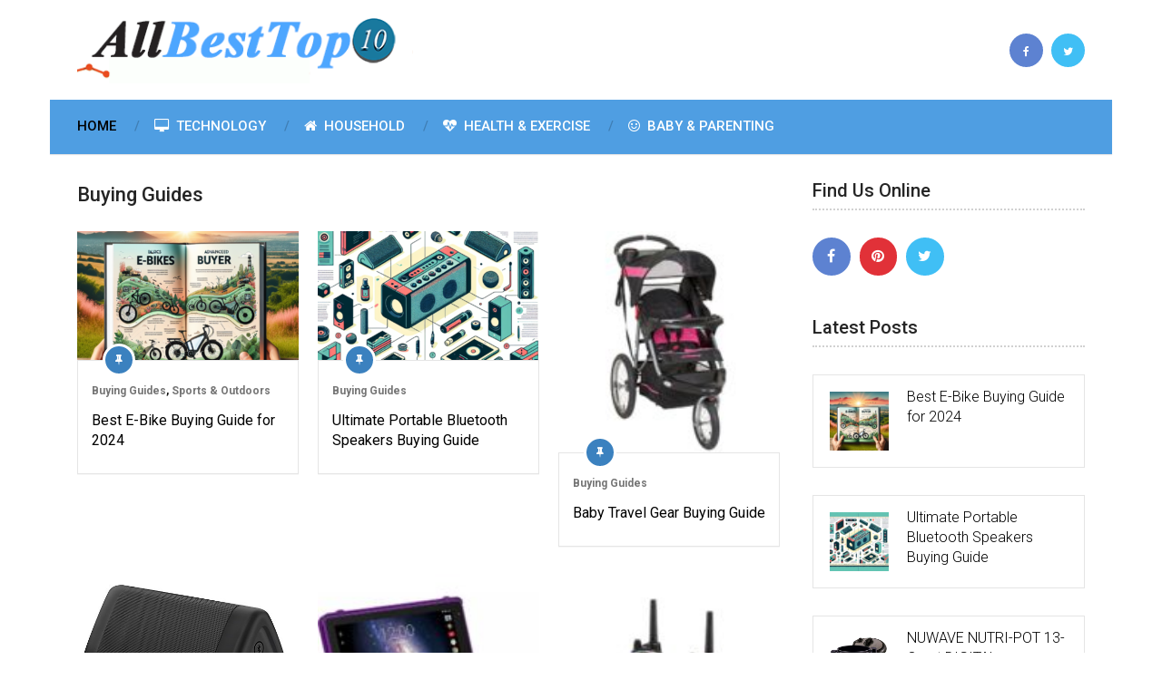

--- FILE ---
content_type: text/html; charset=UTF-8
request_url: http://allbesttop10.com/
body_size: 14970
content:
<!DOCTYPE html>
<html class="no-js" lang="en" prefix="og: https://ogp.me/ns#">

<head itemscope itemtype="http://schema.org/WebSite">
	<meta charset="UTF-8">
	<!-- Always force latest IE rendering engine (even in intranet) & Chrome Frame -->
	<!--[if IE ]>
	<meta http-equiv="X-UA-Compatible" content="IE=edge,chrome=1">
	<![endif]-->
	<link rel="profile" href="http://gmpg.org/xfn/11" />
	
					<link rel="icon" href="https://allbesttop10.com/wp-content/uploads/2015/04/favicon.ico" type="image/x-icon" />
		
		
		
					<meta name="viewport" content="width=device-width, initial-scale=1">
			<meta name="apple-mobile-web-app-capable" content="yes">
			<meta name="apple-mobile-web-app-status-bar-style" content="black">
		
													<link rel="prefetch" href="http://allbesttop10.com/buying-guides/ultimate-e-bike-buying-guide/">
				<link rel="prerender" href="http://allbesttop10.com/buying-guides/ultimate-e-bike-buying-guide/">
										<link rel="pingback" href="http://allbesttop10.com/xmlrpc.php" />
	
                                    
            <script type="text/javascript">document.documentElement.className = document.documentElement.className.replace( /\bno-js\b/,'js' );</script>
<!-- Search Engine Optimization by Rank Math - https://rankmath.com/ -->
<title>All Best Top 10 Lists and Reviews -</title>
<meta name="robots" content="follow, index"/>
<link rel="canonical" href="http://allbesttop10.com/" />
<link rel="next" href="http://allbesttop10.com/page/2/" />
<meta property="og:locale" content="en_US" />
<meta property="og:type" content="website" />
<meta property="og:title" content="All Best Top 10 Lists and Reviews -" />
<meta property="og:url" content="http://allbesttop10.com/" />
<meta property="og:site_name" content="All Best Top 10 Lists and Reviews" />
<meta name="twitter:card" content="summary_large_image" />
<meta name="twitter:title" content="All Best Top 10 Lists and Reviews -" />
<meta name="twitter:site" content="@allbesttop10" />
<script type="application/ld+json" class="rank-math-schema">{"@context":"https://schema.org","@graph":[{"@type":"Organization","@id":"http://allbesttop10.com/#organization","name":"All Best Top 10 Lists and Reviews","sameAs":["https://twitter.com/allbesttop10"]},{"@type":"WebSite","@id":"http://allbesttop10.com/#website","url":"http://allbesttop10.com","name":"All Best Top 10 Lists and Reviews","publisher":{"@id":"http://allbesttop10.com/#organization"},"inLanguage":"en","potentialAction":{"@type":"SearchAction","target":"http://allbesttop10.com/?s={search_term_string}","query-input":"required name=search_term_string"}},{"@type":"CollectionPage","@id":"http://allbesttop10.com/#webpage","url":"http://allbesttop10.com/","name":"All Best Top 10 Lists and Reviews -","about":{"@id":"http://allbesttop10.com/#organization"},"isPartOf":{"@id":"http://allbesttop10.com/#website"},"inLanguage":"en"}]}</script>
<!-- /Rank Math WordPress SEO plugin -->

<link rel="alternate" type="application/rss+xml" title="All Best Top 10 Lists and Reviews &raquo; Feed" href="http://allbesttop10.com/feed/" />
<link rel="alternate" type="application/rss+xml" title="All Best Top 10 Lists and Reviews &raquo; Comments Feed" href="http://allbesttop10.com/comments/feed/" />
<script type="text/javascript">
/* <![CDATA[ */
window._wpemojiSettings = {"baseUrl":"https:\/\/s.w.org\/images\/core\/emoji\/15.0.3\/72x72\/","ext":".png","svgUrl":"https:\/\/s.w.org\/images\/core\/emoji\/15.0.3\/svg\/","svgExt":".svg","source":{"concatemoji":"http:\/\/allbesttop10.com\/wp-includes\/js\/wp-emoji-release.min.js"}};
/*! This file is auto-generated */
!function(i,n){var o,s,e;function c(e){try{var t={supportTests:e,timestamp:(new Date).valueOf()};sessionStorage.setItem(o,JSON.stringify(t))}catch(e){}}function p(e,t,n){e.clearRect(0,0,e.canvas.width,e.canvas.height),e.fillText(t,0,0);var t=new Uint32Array(e.getImageData(0,0,e.canvas.width,e.canvas.height).data),r=(e.clearRect(0,0,e.canvas.width,e.canvas.height),e.fillText(n,0,0),new Uint32Array(e.getImageData(0,0,e.canvas.width,e.canvas.height).data));return t.every(function(e,t){return e===r[t]})}function u(e,t,n){switch(t){case"flag":return n(e,"\ud83c\udff3\ufe0f\u200d\u26a7\ufe0f","\ud83c\udff3\ufe0f\u200b\u26a7\ufe0f")?!1:!n(e,"\ud83c\uddfa\ud83c\uddf3","\ud83c\uddfa\u200b\ud83c\uddf3")&&!n(e,"\ud83c\udff4\udb40\udc67\udb40\udc62\udb40\udc65\udb40\udc6e\udb40\udc67\udb40\udc7f","\ud83c\udff4\u200b\udb40\udc67\u200b\udb40\udc62\u200b\udb40\udc65\u200b\udb40\udc6e\u200b\udb40\udc67\u200b\udb40\udc7f");case"emoji":return!n(e,"\ud83d\udc26\u200d\u2b1b","\ud83d\udc26\u200b\u2b1b")}return!1}function f(e,t,n){var r="undefined"!=typeof WorkerGlobalScope&&self instanceof WorkerGlobalScope?new OffscreenCanvas(300,150):i.createElement("canvas"),a=r.getContext("2d",{willReadFrequently:!0}),o=(a.textBaseline="top",a.font="600 32px Arial",{});return e.forEach(function(e){o[e]=t(a,e,n)}),o}function t(e){var t=i.createElement("script");t.src=e,t.defer=!0,i.head.appendChild(t)}"undefined"!=typeof Promise&&(o="wpEmojiSettingsSupports",s=["flag","emoji"],n.supports={everything:!0,everythingExceptFlag:!0},e=new Promise(function(e){i.addEventListener("DOMContentLoaded",e,{once:!0})}),new Promise(function(t){var n=function(){try{var e=JSON.parse(sessionStorage.getItem(o));if("object"==typeof e&&"number"==typeof e.timestamp&&(new Date).valueOf()<e.timestamp+604800&&"object"==typeof e.supportTests)return e.supportTests}catch(e){}return null}();if(!n){if("undefined"!=typeof Worker&&"undefined"!=typeof OffscreenCanvas&&"undefined"!=typeof URL&&URL.createObjectURL&&"undefined"!=typeof Blob)try{var e="postMessage("+f.toString()+"("+[JSON.stringify(s),u.toString(),p.toString()].join(",")+"));",r=new Blob([e],{type:"text/javascript"}),a=new Worker(URL.createObjectURL(r),{name:"wpTestEmojiSupports"});return void(a.onmessage=function(e){c(n=e.data),a.terminate(),t(n)})}catch(e){}c(n=f(s,u,p))}t(n)}).then(function(e){for(var t in e)n.supports[t]=e[t],n.supports.everything=n.supports.everything&&n.supports[t],"flag"!==t&&(n.supports.everythingExceptFlag=n.supports.everythingExceptFlag&&n.supports[t]);n.supports.everythingExceptFlag=n.supports.everythingExceptFlag&&!n.supports.flag,n.DOMReady=!1,n.readyCallback=function(){n.DOMReady=!0}}).then(function(){return e}).then(function(){var e;n.supports.everything||(n.readyCallback(),(e=n.source||{}).concatemoji?t(e.concatemoji):e.wpemoji&&e.twemoji&&(t(e.twemoji),t(e.wpemoji)))}))}((window,document),window._wpemojiSettings);
/* ]]> */
</script>
<style id='wp-emoji-styles-inline-css' type='text/css'>

	img.wp-smiley, img.emoji {
		display: inline !important;
		border: none !important;
		box-shadow: none !important;
		height: 1em !important;
		width: 1em !important;
		margin: 0 0.07em !important;
		vertical-align: -0.1em !important;
		background: none !important;
		padding: 0 !important;
	}
</style>
<link rel='stylesheet' id='wp-block-library-css' href='http://allbesttop10.com/wp-includes/css/dist/block-library/style.min.css' type='text/css' media='all' />
<style id='classic-theme-styles-inline-css' type='text/css'>
/*! This file is auto-generated */
.wp-block-button__link{color:#fff;background-color:#32373c;border-radius:9999px;box-shadow:none;text-decoration:none;padding:calc(.667em + 2px) calc(1.333em + 2px);font-size:1.125em}.wp-block-file__button{background:#32373c;color:#fff;text-decoration:none}
</style>
<style id='global-styles-inline-css' type='text/css'>
body{--wp--preset--color--black: #000000;--wp--preset--color--cyan-bluish-gray: #abb8c3;--wp--preset--color--white: #ffffff;--wp--preset--color--pale-pink: #f78da7;--wp--preset--color--vivid-red: #cf2e2e;--wp--preset--color--luminous-vivid-orange: #ff6900;--wp--preset--color--luminous-vivid-amber: #fcb900;--wp--preset--color--light-green-cyan: #7bdcb5;--wp--preset--color--vivid-green-cyan: #00d084;--wp--preset--color--pale-cyan-blue: #8ed1fc;--wp--preset--color--vivid-cyan-blue: #0693e3;--wp--preset--color--vivid-purple: #9b51e0;--wp--preset--gradient--vivid-cyan-blue-to-vivid-purple: linear-gradient(135deg,rgba(6,147,227,1) 0%,rgb(155,81,224) 100%);--wp--preset--gradient--light-green-cyan-to-vivid-green-cyan: linear-gradient(135deg,rgb(122,220,180) 0%,rgb(0,208,130) 100%);--wp--preset--gradient--luminous-vivid-amber-to-luminous-vivid-orange: linear-gradient(135deg,rgba(252,185,0,1) 0%,rgba(255,105,0,1) 100%);--wp--preset--gradient--luminous-vivid-orange-to-vivid-red: linear-gradient(135deg,rgba(255,105,0,1) 0%,rgb(207,46,46) 100%);--wp--preset--gradient--very-light-gray-to-cyan-bluish-gray: linear-gradient(135deg,rgb(238,238,238) 0%,rgb(169,184,195) 100%);--wp--preset--gradient--cool-to-warm-spectrum: linear-gradient(135deg,rgb(74,234,220) 0%,rgb(151,120,209) 20%,rgb(207,42,186) 40%,rgb(238,44,130) 60%,rgb(251,105,98) 80%,rgb(254,248,76) 100%);--wp--preset--gradient--blush-light-purple: linear-gradient(135deg,rgb(255,206,236) 0%,rgb(152,150,240) 100%);--wp--preset--gradient--blush-bordeaux: linear-gradient(135deg,rgb(254,205,165) 0%,rgb(254,45,45) 50%,rgb(107,0,62) 100%);--wp--preset--gradient--luminous-dusk: linear-gradient(135deg,rgb(255,203,112) 0%,rgb(199,81,192) 50%,rgb(65,88,208) 100%);--wp--preset--gradient--pale-ocean: linear-gradient(135deg,rgb(255,245,203) 0%,rgb(182,227,212) 50%,rgb(51,167,181) 100%);--wp--preset--gradient--electric-grass: linear-gradient(135deg,rgb(202,248,128) 0%,rgb(113,206,126) 100%);--wp--preset--gradient--midnight: linear-gradient(135deg,rgb(2,3,129) 0%,rgb(40,116,252) 100%);--wp--preset--font-size--small: 13px;--wp--preset--font-size--medium: 20px;--wp--preset--font-size--large: 36px;--wp--preset--font-size--x-large: 42px;--wp--preset--spacing--20: 0.44rem;--wp--preset--spacing--30: 0.67rem;--wp--preset--spacing--40: 1rem;--wp--preset--spacing--50: 1.5rem;--wp--preset--spacing--60: 2.25rem;--wp--preset--spacing--70: 3.38rem;--wp--preset--spacing--80: 5.06rem;--wp--preset--shadow--natural: 6px 6px 9px rgba(0, 0, 0, 0.2);--wp--preset--shadow--deep: 12px 12px 50px rgba(0, 0, 0, 0.4);--wp--preset--shadow--sharp: 6px 6px 0px rgba(0, 0, 0, 0.2);--wp--preset--shadow--outlined: 6px 6px 0px -3px rgba(255, 255, 255, 1), 6px 6px rgba(0, 0, 0, 1);--wp--preset--shadow--crisp: 6px 6px 0px rgba(0, 0, 0, 1);}:where(.is-layout-flex){gap: 0.5em;}:where(.is-layout-grid){gap: 0.5em;}body .is-layout-flex{display: flex;}body .is-layout-flex{flex-wrap: wrap;align-items: center;}body .is-layout-flex > *{margin: 0;}body .is-layout-grid{display: grid;}body .is-layout-grid > *{margin: 0;}:where(.wp-block-columns.is-layout-flex){gap: 2em;}:where(.wp-block-columns.is-layout-grid){gap: 2em;}:where(.wp-block-post-template.is-layout-flex){gap: 1.25em;}:where(.wp-block-post-template.is-layout-grid){gap: 1.25em;}.has-black-color{color: var(--wp--preset--color--black) !important;}.has-cyan-bluish-gray-color{color: var(--wp--preset--color--cyan-bluish-gray) !important;}.has-white-color{color: var(--wp--preset--color--white) !important;}.has-pale-pink-color{color: var(--wp--preset--color--pale-pink) !important;}.has-vivid-red-color{color: var(--wp--preset--color--vivid-red) !important;}.has-luminous-vivid-orange-color{color: var(--wp--preset--color--luminous-vivid-orange) !important;}.has-luminous-vivid-amber-color{color: var(--wp--preset--color--luminous-vivid-amber) !important;}.has-light-green-cyan-color{color: var(--wp--preset--color--light-green-cyan) !important;}.has-vivid-green-cyan-color{color: var(--wp--preset--color--vivid-green-cyan) !important;}.has-pale-cyan-blue-color{color: var(--wp--preset--color--pale-cyan-blue) !important;}.has-vivid-cyan-blue-color{color: var(--wp--preset--color--vivid-cyan-blue) !important;}.has-vivid-purple-color{color: var(--wp--preset--color--vivid-purple) !important;}.has-black-background-color{background-color: var(--wp--preset--color--black) !important;}.has-cyan-bluish-gray-background-color{background-color: var(--wp--preset--color--cyan-bluish-gray) !important;}.has-white-background-color{background-color: var(--wp--preset--color--white) !important;}.has-pale-pink-background-color{background-color: var(--wp--preset--color--pale-pink) !important;}.has-vivid-red-background-color{background-color: var(--wp--preset--color--vivid-red) !important;}.has-luminous-vivid-orange-background-color{background-color: var(--wp--preset--color--luminous-vivid-orange) !important;}.has-luminous-vivid-amber-background-color{background-color: var(--wp--preset--color--luminous-vivid-amber) !important;}.has-light-green-cyan-background-color{background-color: var(--wp--preset--color--light-green-cyan) !important;}.has-vivid-green-cyan-background-color{background-color: var(--wp--preset--color--vivid-green-cyan) !important;}.has-pale-cyan-blue-background-color{background-color: var(--wp--preset--color--pale-cyan-blue) !important;}.has-vivid-cyan-blue-background-color{background-color: var(--wp--preset--color--vivid-cyan-blue) !important;}.has-vivid-purple-background-color{background-color: var(--wp--preset--color--vivid-purple) !important;}.has-black-border-color{border-color: var(--wp--preset--color--black) !important;}.has-cyan-bluish-gray-border-color{border-color: var(--wp--preset--color--cyan-bluish-gray) !important;}.has-white-border-color{border-color: var(--wp--preset--color--white) !important;}.has-pale-pink-border-color{border-color: var(--wp--preset--color--pale-pink) !important;}.has-vivid-red-border-color{border-color: var(--wp--preset--color--vivid-red) !important;}.has-luminous-vivid-orange-border-color{border-color: var(--wp--preset--color--luminous-vivid-orange) !important;}.has-luminous-vivid-amber-border-color{border-color: var(--wp--preset--color--luminous-vivid-amber) !important;}.has-light-green-cyan-border-color{border-color: var(--wp--preset--color--light-green-cyan) !important;}.has-vivid-green-cyan-border-color{border-color: var(--wp--preset--color--vivid-green-cyan) !important;}.has-pale-cyan-blue-border-color{border-color: var(--wp--preset--color--pale-cyan-blue) !important;}.has-vivid-cyan-blue-border-color{border-color: var(--wp--preset--color--vivid-cyan-blue) !important;}.has-vivid-purple-border-color{border-color: var(--wp--preset--color--vivid-purple) !important;}.has-vivid-cyan-blue-to-vivid-purple-gradient-background{background: var(--wp--preset--gradient--vivid-cyan-blue-to-vivid-purple) !important;}.has-light-green-cyan-to-vivid-green-cyan-gradient-background{background: var(--wp--preset--gradient--light-green-cyan-to-vivid-green-cyan) !important;}.has-luminous-vivid-amber-to-luminous-vivid-orange-gradient-background{background: var(--wp--preset--gradient--luminous-vivid-amber-to-luminous-vivid-orange) !important;}.has-luminous-vivid-orange-to-vivid-red-gradient-background{background: var(--wp--preset--gradient--luminous-vivid-orange-to-vivid-red) !important;}.has-very-light-gray-to-cyan-bluish-gray-gradient-background{background: var(--wp--preset--gradient--very-light-gray-to-cyan-bluish-gray) !important;}.has-cool-to-warm-spectrum-gradient-background{background: var(--wp--preset--gradient--cool-to-warm-spectrum) !important;}.has-blush-light-purple-gradient-background{background: var(--wp--preset--gradient--blush-light-purple) !important;}.has-blush-bordeaux-gradient-background{background: var(--wp--preset--gradient--blush-bordeaux) !important;}.has-luminous-dusk-gradient-background{background: var(--wp--preset--gradient--luminous-dusk) !important;}.has-pale-ocean-gradient-background{background: var(--wp--preset--gradient--pale-ocean) !important;}.has-electric-grass-gradient-background{background: var(--wp--preset--gradient--electric-grass) !important;}.has-midnight-gradient-background{background: var(--wp--preset--gradient--midnight) !important;}.has-small-font-size{font-size: var(--wp--preset--font-size--small) !important;}.has-medium-font-size{font-size: var(--wp--preset--font-size--medium) !important;}.has-large-font-size{font-size: var(--wp--preset--font-size--large) !important;}.has-x-large-font-size{font-size: var(--wp--preset--font-size--x-large) !important;}
.wp-block-navigation a:where(:not(.wp-element-button)){color: inherit;}
:where(.wp-block-post-template.is-layout-flex){gap: 1.25em;}:where(.wp-block-post-template.is-layout-grid){gap: 1.25em;}
:where(.wp-block-columns.is-layout-flex){gap: 2em;}:where(.wp-block-columns.is-layout-grid){gap: 2em;}
.wp-block-pullquote{font-size: 1.5em;line-height: 1.6;}
</style>
<link rel='stylesheet' id='wp-ai-content-generator-css' href='http://allbesttop10.com/wp-content/plugins/gpt3-ai-content-generator/public/css/wp-ai-content-generator-public.css' type='text/css' media='all' />
<link rel='stylesheet' id='ad-sense-stylesheet-css' href='http://allbesttop10.com/wp-content/themes/mts_sense/style.css' type='text/css' media='all' />
<style id='ad-sense-stylesheet-inline-css' type='text/css'>

		body {background-color:#ffffff;background-image:url(http://allbesttop10.com/wp-content/themes/mts_sense/images/nobg.png);}
		.text-info {background-color:#efefef;background-image:url(http://allbesttop10.com/wp-content/themes/mts_sense/images/nobg.png);}
		#header, .navigation.mobile-menu-wrapper {background-color:#ffffff;background-image:url(http://allbesttop10.com/wp-content/themes/mts_sense/images/nobg.png);}
		.navigation-wrap, .navigation ul ul, .navigation.mobile-menu-wrapper {background-color:#4f9ee2;background-image:url(http://allbesttop10.com/wp-content/themes/mts_sense/images/nobg.png);}
		.navigation ul ul:before { border-bottom-color: #4f9ee2}
		.footer-header, .toplink {background-color:#ffffff;background-image:url(http://allbesttop10.com/wp-content/themes/mts_sense/images/nobg.png);}
		.footer-widgets {background-color:#353535;background-image:url(http://allbesttop10.com/wp-content/themes/mts_sense/images/nobg.png);}
		.copyrights {background-color:#ededed;background-image:url(http://allbesttop10.com/wp-content/themes/mts_sense/images/nobg.png);}
		.navigation-banner {background-color:#252525}

		.latestPost .post-image:hover .post-format-icons, .currenttext, .pagination a:hover, #commentform input#submit, #load-posts a, .contact-form input[type='submit'], .advanced-recent-posts li .post-img:hover .post-format-icons, .popular-posts li .post-img:hover .post-format-icons, .category-posts li .post-img:hover .post-format-icons, .related-posts-widget li .post-img:hover .post-format-icons, .author-posts-widget li .post-img:hover .post-format-icons, .latestPost .readMore a, .featured-thumbnail, .currenttext, .page-numbers.current, .pagination .nav-previous a, .pagination .nav-next a, .pagination a.next, .pagination a.prev, .ball-pulse > div, .pace .pace-progress, .woocommerce-account .woocommerce-MyAccount-navigation li.is-active, .woocommerce-product-search button[type='submit'], .woocommerce .woocommerce-widget-layered-nav-dropdown__submit {
			background-color:#000000; }

		.text-info .text { color: #757575; }
		.text-info .readMore a { background-color: #2196f3; }

		a, #site-header .navigation ul.menu > li.current-menu-item > a, #site-header .navigation ul.menu > li:hover > a,
		#site-header .navigation ul.sub-menu > li:hover > a, #site-header #primary-navigation a:hover, .single_post .post-info .theauthor a, #comments h4.total-comments span { color: #000000; }

		.contact-form input[type='submit'], .latestPost .readMore a, .currenttext, .page-numbers.current, .pagination .nav-previous a, .pagination .nav-next a, .pagination a.next, .pagination a.prev {
			border-color: #000000;
		}

		.latestPost .post-image:hover .post-format-icons, .advanced-recent-posts li .post-img:hover .post-format-icons,
		.popular-posts li .post-img:hover .post-format-icons, .category-posts li .post-img:hover .post-format-icons,
		.related-posts-widget li .post-img:hover .post-format-icons, .author-posts-widget li .post-img:hover .post-format-icons {
			box-shadow: 0 0 0 4px #000000;
		}

		.latestPost .post-format-icons, .advanced-recent-posts li .post-format-icons, .popular-posts li .post-format-icons, .category-posts li .post-format-icons, .related-posts-widget li .post-format-icons, .author-posts-widget li .post-format-icons, .widget .wpt_widget_content #tags-tab-content ul li a:hover, body .owl-prev, body .owl-next, .contact-form input[type='submit']:hover, .text-info .readMore a:hover, .text-info .readMore a:focus, .text-info .readMore a:active, .tagcloud a:hover, .tagcloud a:focus, .tagcloud a:active, .tags a:hover, .tags a:focus, .tags a:active, #site-footer .tagcloud a:hover, .thecomment a:hover, .thecomment a:focus, .thecomment a:active, .latestPost .readMore a:hover, .latestPost .readMore a:focus, .latestPost .readMore a:active, .toplink:hover, .pagination .nav-previous a:hover, .pagination .nav-next a:hover, .pagination a.next:hover, .pagination a.prev:hover, #commentform input#submit:hover, .single-button > div a:hover, #load-posts a:hover, #load-posts a:focus, #load-posts a:active, .contact-form input[type='submit']:hover, .commentlist .navigation a:hover, .blocker-notice .refresh-button, .review-type-star.latestPost-review-wrapper, .review-type-star.latestPost-review-wrapper i, .latestPost .review-type-circle.latestPost-review-wrapper, .latestPost-review-wrapper {
		  background-color:#3b81bf; border-color:#3b81bf; color: #fff; }

		.latestPost .title a:hover, .postauthor h5 a:hover, .single_post .post-info .theauthor a:hover, .widget.widget_nav_menu li:hover > a, .widget.widget_nav_menu li:hover > .toggle-caret, .widget li.active > .toggle-caret, .comment-meta a, .reply a:hover, .default-post-info.post-info .thecomment a:hover, .single_post .post-info .thecomment a:hover, .copyrights .to-top a:hover, .woocommerce .woocommerce-breadcrumb a:hover {
			color: #3b81bf;
		}

		.widget li a:hover, .widget .wpt_widget_content .wpt-pagination a:hover, .widget .wp_review_tab_widget_content .wp-review-tab-pagination a:hover, .ajax-search-results li a:hover { color: #3b81bf!important; }

		.widget .wpt_widget_content .tab_title.selected a,  .widget .wp_review_tab_widget_content .tab_title.selected a {
			border-color: #000000!important; background-color:#000000!important; }

		.widget .wpt_widget_content .has-4-tabs .tab_title.selected:nth-child(even) a, .widget .wpt_widget_content .tab_title.selected:last-child a, .widget .wp_review_tab_widget_content .has-4-tabs .tab_title.selected:nth-child(even) a, .widget .wp_review_tab_widget_content .tab_title.selected:last-child a {
			border-right-color: #000000!important }

		.single .pagination > .current > .currenttext { border: 1px solid #000000!important; }

		.woocommerce nav.woocommerce-pagination ul li span.current, .woocommerce-page nav.woocommerce-pagination ul li span.current, .woocommerce #content nav.woocommerce-pagination ul li span.current, .woocommerce-page #content nav.woocommerce-pagination ul li span.current, .woocommerce nav.woocommerce-pagination ul li a:hover, .woocommerce-page nav.woocommerce-pagination ul li a:hover, .woocommerce #content nav.woocommerce-pagination ul li a:hover, .woocommerce-page #content nav.woocommerce-pagination ul li a:hover, .woocommerce nav.woocommerce-pagination ul li a:focus, .woocommerce-page nav.woocommerce-pagination ul li a:focus, .woocommerce #content nav.woocommerce-pagination ul li a:focus, .woocommerce-page #content nav.woocommerce-pagination ul li a:focus, .woocommerce input[type='submit'], .woocommerce div.product form.cart .button, .woocommerce-page div.product form.cart .button, .woocommerce #content div.product form.cart .button, .woocommerce-page #content div.product form.cart .button, .woocommerce a.button, .woocommerce-page a.button, .woocommerce button.button, .woocommerce-page button.button, .woocommerce input.button, .woocommerce-page input.button, .woocommerce #respond input#submit, .woocommerce-page #respond input#submit, .woocommerce #content input.button, .woocommerce-page #content input.button {
			border-color: #000000!important;
			background-color:#000000!important;
		}

		
		.shareit { top: 282px; left: auto; margin: 0 0 0 -78px; width: 48px; position: fixed; padding: 0;} .ss-full-width .shareit { margin: 0 0 0 -78px } .shareit.share-traditional { margin: 0 0 0 -105px } .shareit.share-traditional.floating .share-item { margin-bottom: 5px; }
		
		
		
		
		
		
		
		
		
		
		
			
</style>
<link rel='stylesheet' id='responsive-css' href='http://allbesttop10.com/wp-content/themes/mts_sense/css/responsive.css' type='text/css' media='all' />
<link rel='stylesheet' id='fontawesome-css' href='http://allbesttop10.com/wp-content/themes/mts_sense/css/font-awesome.min.css' type='text/css' media='all' />
<script type="text/javascript" src="http://allbesttop10.com/wp-includes/js/jquery/jquery.min.js" id="jquery-core-js"></script>
<script type="text/javascript" src="http://allbesttop10.com/wp-includes/js/jquery/jquery-migrate.min.js" id="jquery-migrate-js"></script>
<script type="text/javascript" src="http://allbesttop10.com/wp-content/plugins/gpt3-ai-content-generator/public/js/wp-ai-content-generator-public.js" id="wp-ai-content-generator-js"></script>
<script type="text/javascript" src="http://allbesttop10.com/wp-content/themes/mts_sense/js/fuckadblock.min.js" id="customsense-js"></script>
<link rel="https://api.w.org/" href="http://allbesttop10.com/wp-json/" /><link rel="EditURI" type="application/rsd+xml" title="RSD" href="http://allbesttop10.com/xmlrpc.php?rsd" />
<meta name="generator" content="WordPress 6.5.7" />
<link href="//fonts.googleapis.com/css?family=Roboto:300|Roboto:500|Roboto:normal|Roboto:700|Roboto:100&amp;subset=latin" rel="stylesheet" type="text/css">
<style type="text/css">
#header h1, #header h2, .footer-header #logo { font-family: 'Roboto'; font-weight: 300; font-size: 28px; color: #000000; }
#primary-navigation a { font-family: 'Roboto'; font-weight: 500; font-size: 15px; color: #ffffff;text-transform: uppercase; }
.latestPost .title a { font-family: 'Roboto'; font-weight: normal; font-size: 16px; color: #000000; }
.single-title { font-family: 'Roboto'; font-weight: 700; font-size: 30px; color: #1e73be; }
body { font-family: 'Roboto'; font-weight: 500; font-size: 12px; color: #161616; }
.sidebar .widget h3 { font-family: 'Roboto'; font-weight: 500; font-size: 20px; color: #252525; }
.sidebar .widget { font-family: 'Roboto'; font-weight: normal; font-size: 14px; color: #555555; }
.sidebar .widget li .post-title a, .sidebar .widget li .entry-title a { font-family: 'Roboto'; font-weight: 300; font-size: 16px; color: #000000; }
#site-footer .widget h3 { font-family: 'Roboto'; font-weight: 100; font-size: 20px; color: #ffffff; }
#site-footer { font-family: 'Roboto'; font-weight: 700; font-size: 14px; color: #757575; }
#site-footer .widget li .post-title a, #site-footer .widget li .entry-title a { font-family: 'Roboto'; font-weight: 100; font-size: 14px; color: #757575; }
h1 { font-family: 'Roboto'; font-weight: 500; font-size: 28px; color: #252525; }
h2 { font-family: 'Roboto'; font-weight: 500; font-size: 24px; color: #252525; }
h3 { font-family: 'Roboto'; font-weight: 500; font-size: 22px; color: #252525; }
h4 { font-family: 'Roboto'; font-weight: 500; font-size: 20px; color: #252525; }
h5 { font-family: 'Roboto'; font-weight: 500; font-size: 18px; color: #252525; }
h6 { font-family: 'Roboto'; font-weight: 500; font-size: 16px; color: #252525; }
</style>
</head>
<body id="blog" class="home blog main" itemscope itemtype="http://schema.org/WebPage">
		<div class="main-container blocker-enabled-check popup">
		<header id="site-header" role="banner" itemscope itemtype="http://schema.org/WPHeader">
			<div class="container">	
				<div id="header">
					<div class="logo-wrap">
														<h1 id="logo" class="image-logo" itemprop="headline">
									<a href="http://allbesttop10.com"><img src="https://allbesttop10.com/wp-content/uploads/2014/12/All-The-Top-10-Logo.gif" alt="All Best Top 10 Lists and Reviews"></a>
								</h1><!-- END #logo -->
													</div>
											<div class="header-social">
																								<a style="background-color: #5d82d1" href="#" class="header-facebook"><span class="fa fa-facebook"></span></a>
																																<a style="background-color: #40bff5" href="#" class="header-twitter"><span class="fa fa-twitter"></span></a>
																					</div>
										</div><!--#header-->
										<div class="navigation-wrap">
												<div id="primary-navigation" role="navigation" itemscope itemtype="http://schema.org/SiteNavigationElement">
							<a href="#" id="pull" class="toggle-mobile-menu">Menu</a>
							<nav class="navigation clearfix mobile-menu-wrapper">
								<ul id="menu-navigation-menu" class="menu clearfix"><li id="menu-item-1314" class="menu-item menu-item-type-custom menu-item-object-custom current-menu-item current_page_item menu-item-home menu-item-1314"><a href="https://allbesttop10.com/">Home</a></li>
<li id="menu-item-13206" class="menu-item menu-item-type-taxonomy menu-item-object-category menu-item-13206"><a href="http://allbesttop10.com/category/technology/"><i class="fa fa-desktop"></i> Technology</a></li>
<li id="menu-item-2944" class="menu-item menu-item-type-taxonomy menu-item-object-category menu-item-2944"><a href="http://allbesttop10.com/category/house-home/"><i class="fa fa-home"></i> Household</a></li>
<li id="menu-item-13306" class="menu-item menu-item-type-taxonomy menu-item-object-category menu-item-13306"><a href="http://allbesttop10.com/category/health-personal-care/"><i class="fa fa-heartbeat"></i> Health &#038; Exercise</a></li>
<li id="menu-item-664" class="menu-item menu-item-type-taxonomy menu-item-object-category menu-item-664"><a href="http://allbesttop10.com/category/baby-parenting/"><i class="fa fa-smile-o"></i> Baby &amp; Parenting</a></li>
</ul>							</nav>
						</div>
						</div>			</div>
		</header>

<div id="page" class="page-featuredblog">
	<div class="article">
		<div id="content_box">
										<div class="latestPost-category-options">
								<h3 class="featured-category-title"><a href="http://allbesttop10.com/category/buying-guides/" title="Buying Guides">Buying Guides</a></h3>
																		<article class="latestPost excerpt ">
											
		<a href="http://allbesttop10.com/buying-guides/ultimate-e-bike-buying-guide/" title="Best E-Bike Buying Guide for 2024" class="post-image post-image-left">
			<div class="post-format-icons"><i class="fa fa-thumb-tack"></i></div><div class="featured-thumbnail "><img width="244" height="142" src="http://allbesttop10.com/wp-content/uploads/2024/02/8a6698e1cec701713f852ecfc48722fb-244x142.png" class="attachment-ad-sense-featuredblog size-ad-sense-featuredblog wp-post-image" alt="Best E-Bike Buying Guide for 2024" title="Best E-Bike Buying Guide for 2024" title="Best E-Bike Buying Guide for 2024" loading="lazy" decoding="async" />				<div class="front-view-content">Electric bikes, or e-bikes, have become increasingly popular in recent years as a&nbsp;&hellip;</div>
				<style>
					.featured-thumbnail:hover img {
						-webkit-transform: translate3d(0,-80px,0);
						transform: translate3d(0,-80px,0);
					}
				</style>
				</div>					</a>
		<header>
							<div class="post-info default-post-info">
								<div class="post-info">
								<span class="thecategory"><a href="http://allbesttop10.com/category/buying-guides/" title="View all posts in Buying Guides">Buying Guides</a>, <a href="http://allbesttop10.com/category/sports-outdoors/" title="View all posts in Sports &amp; Outdoors">Sports &amp; Outdoors</a></span>
							</div>
						</div>
							<h2 class="title front-view-title"><a href="http://allbesttop10.com/buying-guides/ultimate-e-bike-buying-guide/" title="Best E-Bike Buying Guide for 2024">Best E-Bike Buying Guide for 2024</a></h2>
					</header>
												</article>
																				<article class="latestPost excerpt ">
											
		<a href="http://allbesttop10.com/buying-guides/ultimate-portable-bluetooth-speakers-buying/" title="Ultimate Portable Bluetooth Speakers Buying Guide" class="post-image post-image-left">
			<div class="post-format-icons"><i class="fa fa-thumb-tack"></i></div><div class="featured-thumbnail "><img width="244" height="142" src="http://allbesttop10.com/wp-content/uploads/2024/02/4ac06180c45dab952403146a0e2c8769-244x142.png" class="attachment-ad-sense-featuredblog size-ad-sense-featuredblog wp-post-image" alt="Ultimate Portable Bluetooth Speakers Buying Guide" title="Ultimate Portable Bluetooth Speakers Buying Guide" title="Ultimate Portable Bluetooth Speakers Buying Guide" loading="lazy" decoding="async" />				<div class="front-view-content">In today&#8217;s fast-paced world, having a portable Bluetooth speaker is a must-have for&nbsp;&hellip;</div>
				<style>
					.featured-thumbnail:hover img {
						-webkit-transform: translate3d(0,-80px,0);
						transform: translate3d(0,-80px,0);
					}
				</style>
				</div>					</a>
		<header>
							<div class="post-info default-post-info">
								<div class="post-info">
								<span class="thecategory"><a href="http://allbesttop10.com/category/buying-guides/" title="View all posts in Buying Guides">Buying Guides</a></span>
							</div>
						</div>
							<h2 class="title front-view-title"><a href="http://allbesttop10.com/buying-guides/ultimate-portable-bluetooth-speakers-buying/" title="Ultimate Portable Bluetooth Speakers Buying Guide">Ultimate Portable Bluetooth Speakers Buying Guide</a></h2>
					</header>
												</article>
																				<article class="latestPost excerpt last">
											
		<a href="http://allbesttop10.com/buying-guides/baby-travel-gear-buying-guide/" title="Baby Travel Gear Buying Guide" class="post-image post-image-left">
			<div class="post-format-icons"><i class="fa fa-thumb-tack"></i></div><div class="featured-thumbnail "><img width="142" height="142" src="http://allbesttop10.com/wp-content/uploads/2017/12/baby-trend-expedition-jogger-stroller-bubble-gum.jpg" class="attachment-ad-sense-featuredblog size-ad-sense-featuredblog wp-post-image" alt="Baby Travel Gear Buying Guide" title="Baby Travel Gear Buying Guide" title="Baby Travel Gear Buying Guide" loading="lazy" decoding="async" srcset="http://allbesttop10.com/wp-content/uploads/2017/12/baby-trend-expedition-jogger-stroller-bubble-gum.jpg 500w, http://allbesttop10.com/wp-content/uploads/2017/12/baby-trend-expedition-jogger-stroller-bubble-gum-150x150.jpg 150w, http://allbesttop10.com/wp-content/uploads/2017/12/baby-trend-expedition-jogger-stroller-bubble-gum-300x300.jpg 300w, http://allbesttop10.com/wp-content/uploads/2017/12/baby-trend-expedition-jogger-stroller-bubble-gum-115x115.jpg 115w" sizes="(max-width: 142px) 100vw, 142px" />				<div class="front-view-content">Every parent knows that going anywhere with a baby requires certain equipment, so&nbsp;&hellip;</div>
				<style>
					.featured-thumbnail:hover img {
						-webkit-transform: translate3d(0,-80px,0);
						transform: translate3d(0,-80px,0);
					}
				</style>
				</div>					</a>
		<header>
							<div class="post-info default-post-info">
								<div class="post-info">
								<span class="thecategory"><a href="http://allbesttop10.com/category/buying-guides/" title="View all posts in Buying Guides">Buying Guides</a></span>
							</div>
						</div>
							<h2 class="title front-view-title"><a href="http://allbesttop10.com/buying-guides/baby-travel-gear-buying-guide/" title="Baby Travel Gear Buying Guide">Baby Travel Gear Buying Guide</a></h2>
					</header>
												</article>
																				<article class="latestPost excerpt ">
											
		<a href="http://allbesttop10.com/buying-guides/bluetooth-speakers-buying-guide/" title="Bluetooth Speakers Buying Guide" class="post-image post-image-left">
			<div class="post-format-icons"><i class="fa fa-thumb-tack"></i></div><div class="featured-thumbnail "><img post-id="13367" fifu-featured="1" src="https://images-na.ssl-images-amazon.com/images/I/41aS7VSfpCL.jpg" class="attachment-ad-sense-featuredblog size-ad-sense-featuredblog wp-post-image" alt="Bluetooth Speakers Buying Guide" title="Bluetooth Speakers Buying Guide" title="Bluetooth Speakers Buying Guide" title="Bluetooth Speakers Buying Guide" loading="lazy" decoding="async" />				<div class="front-view-content">Whether you want to play music or make a speech, a good bluetooth&nbsp;&hellip;</div>
				<style>
					.featured-thumbnail:hover img {
						-webkit-transform: translate3d(0,-80px,0);
						transform: translate3d(0,-80px,0);
					}
				</style>
				</div>					</a>
		<header>
							<div class="post-info default-post-info">
								<div class="post-info">
								<span class="thecategory"><a href="http://allbesttop10.com/category/buying-guides/" title="View all posts in Buying Guides">Buying Guides</a></span>
							</div>
						</div>
							<h2 class="title front-view-title"><a href="http://allbesttop10.com/buying-guides/bluetooth-speakers-buying-guide/" title="Bluetooth Speakers Buying Guide">Bluetooth Speakers Buying Guide</a></h2>
					</header>
												</article>
																				<article class="latestPost excerpt ">
											
		<a href="http://allbesttop10.com/buying-guides/tablet-computers-buying-guide/" title="Tablet Computers Buying Guide" class="post-image post-image-left">
			<div class="post-format-icons"><i class="fa fa-thumb-tack"></i></div><div class="featured-thumbnail "><img width="142" height="142" src="http://allbesttop10.com/wp-content/uploads/2017/12/516cFft9QGL.jpg" class="attachment-ad-sense-featuredblog size-ad-sense-featuredblog wp-post-image" alt="Tablet Computers Buying Guide" title="Tablet Computers Buying Guide" title="Tablet Computers Buying Guide" loading="lazy" decoding="async" srcset="http://allbesttop10.com/wp-content/uploads/2017/12/516cFft9QGL.jpg 500w, http://allbesttop10.com/wp-content/uploads/2017/12/516cFft9QGL-150x150.jpg 150w, http://allbesttop10.com/wp-content/uploads/2017/12/516cFft9QGL-300x300.jpg 300w, http://allbesttop10.com/wp-content/uploads/2017/12/516cFft9QGL-115x115.jpg 115w" sizes="(max-width: 142px) 100vw, 142px" />				<div class="front-view-content">A great option to traditional PC or laptop is a tablet computer, so&nbsp;&hellip;</div>
				<style>
					.featured-thumbnail:hover img {
						-webkit-transform: translate3d(0,-80px,0);
						transform: translate3d(0,-80px,0);
					}
				</style>
				</div>					</a>
		<header>
							<div class="post-info default-post-info">
								<div class="post-info">
								<span class="thecategory"><a href="http://allbesttop10.com/category/buying-guides/" title="View all posts in Buying Guides">Buying Guides</a></span>
							</div>
						</div>
							<h2 class="title front-view-title"><a href="http://allbesttop10.com/buying-guides/tablet-computers-buying-guide/" title="Tablet Computers Buying Guide">Tablet Computers Buying Guide</a></h2>
					</header>
												</article>
																				<article class="latestPost excerpt last">
											
		<a href="http://allbesttop10.com/buying-guides/walkie-talkies-buying-guide/" title="Walkie Talkies Buying Guide" class="post-image post-image-left">
			<div class="post-format-icons"><i class="fa fa-thumb-tack"></i></div><div class="featured-thumbnail "><img width="142" height="142" src="http://allbesttop10.com/wp-content/uploads/2017/12/41XbIQv63VL.jpg" class="attachment-ad-sense-featuredblog size-ad-sense-featuredblog wp-post-image" alt="Walkie Talkies Buying Guide" title="Walkie Talkies Buying Guide" title="Walkie Talkies Buying Guide" loading="lazy" decoding="async" srcset="http://allbesttop10.com/wp-content/uploads/2017/12/41XbIQv63VL.jpg 500w, http://allbesttop10.com/wp-content/uploads/2017/12/41XbIQv63VL-150x150.jpg 150w, http://allbesttop10.com/wp-content/uploads/2017/12/41XbIQv63VL-300x300.jpg 300w, http://allbesttop10.com/wp-content/uploads/2017/12/41XbIQv63VL-115x115.jpg 115w" sizes="(max-width: 142px) 100vw, 142px" />				<div class="front-view-content">Everyone should have a good set of walkie talkies for emergency or fun,&nbsp;&hellip;</div>
				<style>
					.featured-thumbnail:hover img {
						-webkit-transform: translate3d(0,-80px,0);
						transform: translate3d(0,-80px,0);
					}
				</style>
				</div>					</a>
		<header>
							<div class="post-info default-post-info">
								<div class="post-info">
								<span class="thecategory"><a href="http://allbesttop10.com/category/buying-guides/" title="View all posts in Buying Guides">Buying Guides</a></span>
							</div>
						</div>
							<h2 class="title front-view-title"><a href="http://allbesttop10.com/buying-guides/walkie-talkies-buying-guide/" title="Walkie Talkies Buying Guide">Walkie Talkies Buying Guide</a></h2>
					</header>
												</article>
																				<article class="latestPost excerpt ">
											
		<a href="http://allbesttop10.com/buying-guides/trampolines-buying-guide/" title="Trampolines Buying Guide" class="post-image post-image-left">
			<div class="post-format-icons"><i class="fa fa-thumb-tack"></i></div><div class="featured-thumbnail "><img width="142" height="142" src="http://allbesttop10.com/wp-content/uploads/2017/12/51ZOfWVhzNL.jpg" class="attachment-ad-sense-featuredblog size-ad-sense-featuredblog wp-post-image" alt="Trampolines Buying Guide" title="Trampolines Buying Guide" title="Trampolines Buying Guide" loading="lazy" decoding="async" srcset="http://allbesttop10.com/wp-content/uploads/2017/12/51ZOfWVhzNL.jpg 500w, http://allbesttop10.com/wp-content/uploads/2017/12/51ZOfWVhzNL-150x150.jpg 150w, http://allbesttop10.com/wp-content/uploads/2017/12/51ZOfWVhzNL-300x300.jpg 300w, http://allbesttop10.com/wp-content/uploads/2017/12/51ZOfWVhzNL-115x115.jpg 115w" sizes="(max-width: 142px) 100vw, 142px" />				<div class="front-view-content">Kids love jumping on trampolines, so if you are considering one for your&nbsp;&hellip;</div>
				<style>
					.featured-thumbnail:hover img {
						-webkit-transform: translate3d(0,-80px,0);
						transform: translate3d(0,-80px,0);
					}
				</style>
				</div>					</a>
		<header>
							<div class="post-info default-post-info">
								<div class="post-info">
								<span class="thecategory"><a href="http://allbesttop10.com/category/buying-guides/" title="View all posts in Buying Guides">Buying Guides</a></span>
							</div>
						</div>
							<h2 class="title front-view-title"><a href="http://allbesttop10.com/buying-guides/trampolines-buying-guide/" title="Trampolines Buying Guide">Trampolines Buying Guide</a></h2>
					</header>
												</article>
																				<article class="latestPost excerpt ">
											
		<a href="http://allbesttop10.com/buying-guides/wine-cellar-buying-guide/" title="Wine Cellar Buying Guide" class="post-image post-image-left">
			<div class="post-format-icons"><i class="fa fa-thumb-tack"></i></div><div class="featured-thumbnail "><img width="142" height="142" src="http://allbesttop10.com/wp-content/uploads/2017/12/41OKZxa49ZL.jpg" class="attachment-ad-sense-featuredblog size-ad-sense-featuredblog wp-post-image" alt="Wine Cellar Buying Guide" title="Wine Cellar Buying Guide" title="Wine Cellar Buying Guide" loading="lazy" decoding="async" srcset="http://allbesttop10.com/wp-content/uploads/2017/12/41OKZxa49ZL.jpg 500w, http://allbesttop10.com/wp-content/uploads/2017/12/41OKZxa49ZL-150x150.jpg 150w, http://allbesttop10.com/wp-content/uploads/2017/12/41OKZxa49ZL-300x300.jpg 300w, http://allbesttop10.com/wp-content/uploads/2017/12/41OKZxa49ZL-115x115.jpg 115w" sizes="(max-width: 142px) 100vw, 142px" />				<div class="front-view-content">If you love wine then you probably want to have a wine cellar&nbsp;&hellip;</div>
				<style>
					.featured-thumbnail:hover img {
						-webkit-transform: translate3d(0,-80px,0);
						transform: translate3d(0,-80px,0);
					}
				</style>
				</div>					</a>
		<header>
							<div class="post-info default-post-info">
								<div class="post-info">
								<span class="thecategory"><a href="http://allbesttop10.com/category/buying-guides/" title="View all posts in Buying Guides">Buying Guides</a></span>
							</div>
						</div>
							<h2 class="title front-view-title"><a href="http://allbesttop10.com/buying-guides/wine-cellar-buying-guide/" title="Wine Cellar Buying Guide">Wine Cellar Buying Guide</a></h2>
					</header>
												</article>
																				<article class="latestPost excerpt last">
											
		<a href="http://allbesttop10.com/buying-guides/espresso-machines-buying-guide/" title="Espresso Machines Buying Guide" class="post-image post-image-left">
			<div class="post-format-icons"><i class="fa fa-thumb-tack"></i></div><div class="featured-thumbnail "><img width="126" height="142" src="http://allbesttop10.com/wp-content/uploads/2017/12/41oBL-EHbML.jpg" class="attachment-ad-sense-featuredblog size-ad-sense-featuredblog wp-post-image" alt="Espresso Machines Buying Guide" title="Espresso Machines Buying Guide" title="Espresso Machines Buying Guide" loading="lazy" decoding="async" srcset="http://allbesttop10.com/wp-content/uploads/2017/12/41oBL-EHbML.jpg 444w, http://allbesttop10.com/wp-content/uploads/2017/12/41oBL-EHbML-266x300.jpg 266w" sizes="(max-width: 126px) 100vw, 126px" />				<div class="front-view-content">If you love coffee you might be interested in this useful Espresso Machines&nbsp;&hellip;</div>
				<style>
					.featured-thumbnail:hover img {
						-webkit-transform: translate3d(0,-80px,0);
						transform: translate3d(0,-80px,0);
					}
				</style>
				</div>					</a>
		<header>
							<div class="post-info default-post-info">
								<div class="post-info">
								<span class="thecategory"><a href="http://allbesttop10.com/category/buying-guides/" title="View all posts in Buying Guides">Buying Guides</a></span>
							</div>
						</div>
							<h2 class="title front-view-title"><a href="http://allbesttop10.com/buying-guides/espresso-machines-buying-guide/" title="Espresso Machines Buying Guide">Espresso Machines Buying Guide</a></h2>
					</header>
												</article>
																	</div>
														<div class="latestPost-category-options">
								<h3 class="featured-category-title"><a href="http://allbesttop10.com/category/sports-outdoors/exercise-wellness-fitness/" title="Exercise &amp; Fitness">Exercise &amp; Fitness</a></h3>
																		<article class="latestPost excerpt ">
											
		<a href="http://allbesttop10.com/sports-outdoors/exercise-wellness-fitness/nordictrack-exercise-bike-reviews/" title="Nordictrack Exercise Bike Reviews" class="post-image post-image-left">
			<div class="post-format-icons"><i class="fa fa-thumb-tack"></i></div><div class="featured-thumbnail "><img width="142" height="142" src="http://allbesttop10.com/wp-content/uploads/2017/07/nordictrack-exercise-bike.png" class="attachment-ad-sense-featuredblog size-ad-sense-featuredblog wp-post-image" alt="Nordictrack Exercise Bike Reviews" title="Nordictrack Exercise Bike Reviews" title="Nordictrack Exercise Bike Reviews" loading="lazy" decoding="async" srcset="http://allbesttop10.com/wp-content/uploads/2017/07/nordictrack-exercise-bike.png 400w, http://allbesttop10.com/wp-content/uploads/2017/07/nordictrack-exercise-bike-150x150.png 150w, http://allbesttop10.com/wp-content/uploads/2017/07/nordictrack-exercise-bike-300x300.png 300w, http://allbesttop10.com/wp-content/uploads/2017/07/nordictrack-exercise-bike-115x115.png 115w" sizes="(max-width: 142px) 100vw, 142px" />				<div class="front-view-content">NordicTrack is one of the biggest and most popular brand of exercise bike.&nbsp;&hellip;</div>
				<style>
					.featured-thumbnail:hover img {
						-webkit-transform: translate3d(0,-80px,0);
						transform: translate3d(0,-80px,0);
					}
				</style>
				</div>					</a>
		<header>
							<div class="post-info default-post-info">
								<div class="post-info">
								<span class="thecategory"><a href="http://allbesttop10.com/category/sports-outdoors/exercise-wellness-fitness/" title="View all posts in Exercise &amp; Fitness">Exercise &amp; Fitness</a></span>
							</div>
						</div>
							<h2 class="title front-view-title"><a href="http://allbesttop10.com/sports-outdoors/exercise-wellness-fitness/nordictrack-exercise-bike-reviews/" title="Nordictrack Exercise Bike Reviews">Nordictrack Exercise Bike Reviews</a></h2>
					</header>
												</article>
																				<article class="latestPost excerpt ">
											
		<a href="http://allbesttop10.com/sports-outdoors/exercise-wellness-fitness/gyms-near-me-best-fitness-centers/" title="10 Tips to Finding the Best Fitness Centers and Gyms Near Me" class="post-image post-image-left">
			<div class="post-format-icons"><i class="fa fa-thumb-tack"></i></div><div class="featured-thumbnail "><img width="213" height="142" src="http://allbesttop10.com/wp-content/uploads/2017/07/ExerciseWomanPushups.png" class="attachment-ad-sense-featuredblog size-ad-sense-featuredblog wp-post-image" alt="10 Tips to Finding the Best Fitness Centers and Gyms Near Me" title="10 Tips to Finding the Best Fitness Centers and Gyms Near Me" title="10 Tips to Finding the Best Fitness Centers and Gyms Near Me" loading="lazy" decoding="async" srcset="http://allbesttop10.com/wp-content/uploads/2017/07/ExerciseWomanPushups.png 848w, http://allbesttop10.com/wp-content/uploads/2017/07/ExerciseWomanPushups-300x200.png 300w, http://allbesttop10.com/wp-content/uploads/2017/07/ExerciseWomanPushups-768x512.png 768w" sizes="(max-width: 213px) 100vw, 213px" />				<div class="front-view-content">When you find yourself in a new place and you are desperately looking&nbsp;&hellip;</div>
				<style>
					.featured-thumbnail:hover img {
						-webkit-transform: translate3d(0,-80px,0);
						transform: translate3d(0,-80px,0);
					}
				</style>
				</div>					</a>
		<header>
							<div class="post-info default-post-info">
								<div class="post-info">
								<span class="thecategory"><a href="http://allbesttop10.com/category/sports-outdoors/exercise-wellness-fitness/" title="View all posts in Exercise &amp; Fitness">Exercise &amp; Fitness</a></span>
							</div>
						</div>
							<h2 class="title front-view-title"><a href="http://allbesttop10.com/sports-outdoors/exercise-wellness-fitness/gyms-near-me-best-fitness-centers/" title="10 Tips to Finding the Best Fitness Centers and Gyms Near Me">10 Tips to Finding the Best Fitness Centers and Gyms Near Me</a></h2>
					</header>
												</article>
																				<article class="latestPost excerpt last">
											
		<a href="http://allbesttop10.com/sports-outdoors/exercise-wellness-fitness/fitness-program-getting-started/" title="5 Helpful Things to Start Your Personal Fitness Program" class="post-image post-image-left">
			<div class="post-format-icons"><i class="fa fa-thumb-tack"></i></div><div class="featured-thumbnail "><img width="213" height="142" src="http://allbesttop10.com/wp-content/uploads/2017/07/ExerciseWomanAbs.png" class="attachment-ad-sense-featuredblog size-ad-sense-featuredblog wp-post-image" alt="5 Helpful Things to Start Your Personal Fitness Program" title="5 Helpful Things to Start Your Personal Fitness Program" title="5 Helpful Things to Start Your Personal Fitness Program" loading="lazy" decoding="async" srcset="http://allbesttop10.com/wp-content/uploads/2017/07/ExerciseWomanAbs.png 848w, http://allbesttop10.com/wp-content/uploads/2017/07/ExerciseWomanAbs-300x200.png 300w, http://allbesttop10.com/wp-content/uploads/2017/07/ExerciseWomanAbs-768x512.png 768w" sizes="(max-width: 213px) 100vw, 213px" />				<div class="front-view-content">The most common challenge that people I talk to face is how to&nbsp;&hellip;</div>
				<style>
					.featured-thumbnail:hover img {
						-webkit-transform: translate3d(0,-80px,0);
						transform: translate3d(0,-80px,0);
					}
				</style>
				</div>					</a>
		<header>
							<div class="post-info default-post-info">
								<div class="post-info">
								<span class="thecategory"><a href="http://allbesttop10.com/category/sports-outdoors/exercise-wellness-fitness/" title="View all posts in Exercise &amp; Fitness">Exercise &amp; Fitness</a>, <a href="http://allbesttop10.com/category/health-personal-care/" title="View all posts in Health &amp; Personal Care">Health &amp; Personal Care</a>, <a href="http://allbesttop10.com/category/sports-outdoors/" title="View all posts in Sports &amp; Outdoors">Sports &amp; Outdoors</a></span>
							</div>
						</div>
							<h2 class="title front-view-title"><a href="http://allbesttop10.com/sports-outdoors/exercise-wellness-fitness/fitness-program-getting-started/" title="5 Helpful Things to Start Your Personal Fitness Program">5 Helpful Things to Start Your Personal Fitness Program</a></h2>
					</header>
												</article>
																	</div>
														<div class="latestPost-category-options">
								<h3 class="featured-category-title"><a href="http://allbesttop10.com/category/automotive/" title="Automotive">Automotive</a></h3>
																		<article class="latestPost excerpt ">
											
		<a href="http://allbesttop10.com/automotive/top-10-best-bike-rack-car-truck-buying-guide/" title="Top 10 Best Bike Rack for Car or Truck Buying Guide" class="post-image post-image-left">
			<div class="post-format-icons"><i class="fa fa-thumb-tack"></i></div><div class="featured-thumbnail "><img width="132" height="142" src="http://allbesttop10.com/wp-content/uploads/2017/03/best-bike-rack-buying-guide-e1489781886189.png" class="attachment-ad-sense-featuredblog size-ad-sense-featuredblog wp-post-image" alt="Top 10 Best Bike Rack for Car or Truck Buying Guide" title="Top 10 Best Bike Rack for Car or Truck Buying Guide" title="Top 10 Best Bike Rack for Car or Truck Buying Guide" loading="lazy" decoding="async" srcset="http://allbesttop10.com/wp-content/uploads/2017/03/best-bike-rack-buying-guide-e1489781886189.png 302w, http://allbesttop10.com/wp-content/uploads/2017/03/best-bike-rack-buying-guide-e1489781886189-278x300.png 278w" sizes="(max-width: 132px) 100vw, 132px" />				<div class="front-view-content">After spending your hard-earned money on a nice bike, you want to be&nbsp;&hellip;</div>
				<style>
					.featured-thumbnail:hover img {
						-webkit-transform: translate3d(0,-80px,0);
						transform: translate3d(0,-80px,0);
					}
				</style>
				</div>					</a>
		<header>
							<div class="post-info default-post-info">
								<div class="post-info">
								<span class="thecategory"><a href="http://allbesttop10.com/category/automotive/" title="View all posts in Automotive">Automotive</a>, <a href="http://allbesttop10.com/category/sports-outdoors/" title="View all posts in Sports &amp; Outdoors">Sports &amp; Outdoors</a></span>
							</div>
						</div>
							<h2 class="title front-view-title"><a href="http://allbesttop10.com/automotive/top-10-best-bike-rack-car-truck-buying-guide/" title="Top 10 Best Bike Rack for Car or Truck Buying Guide">Top 10 Best Bike Rack for Car or Truck Buying Guide</a></h2>
					</header>
												</article>
																				<article class="latestPost excerpt ">
											
		<a href="http://allbesttop10.com/automotive/top-10-best-convertible-car-seat-buying-guide/" title="Top 10 Best Convertible Car Seat Buying Guide 2017" class="post-image post-image-left">
			<div class="post-format-icons"><i class="fa fa-thumb-tack"></i></div><div class="featured-thumbnail "><img width="175" height="142" src="http://allbesttop10.com/wp-content/uploads/2017/03/convertible-car-seat.png" class="attachment-ad-sense-featuredblog size-ad-sense-featuredblog wp-post-image" alt="Top 10 Best Convertible Car Seat Buying Guide 2017" title="Top 10 Best Convertible Car Seat Buying Guide 2017" title="Top 10 Best Convertible Car Seat Buying Guide 2017" loading="lazy" decoding="async" srcset="http://allbesttop10.com/wp-content/uploads/2017/03/convertible-car-seat.png 590w, http://allbesttop10.com/wp-content/uploads/2017/03/convertible-car-seat-300x243.png 300w" sizes="(max-width: 175px) 100vw, 175px" />				<div class="front-view-content">If you want to buy a child car seat but you don’t know&nbsp;&hellip;</div>
				<style>
					.featured-thumbnail:hover img {
						-webkit-transform: translate3d(0,-80px,0);
						transform: translate3d(0,-80px,0);
					}
				</style>
				</div>					</a>
		<header>
							<div class="post-info default-post-info">
								<div class="post-info">
								<span class="thecategory"><a href="http://allbesttop10.com/category/automotive/" title="View all posts in Automotive">Automotive</a>, <a href="http://allbesttop10.com/category/baby-parenting/" title="View all posts in Baby &amp; Parenting">Baby &amp; Parenting</a></span>
							</div>
						</div>
							<h2 class="title front-view-title"><a href="http://allbesttop10.com/automotive/top-10-best-convertible-car-seat-buying-guide/" title="Top 10 Best Convertible Car Seat Buying Guide 2017">Top 10 Best Convertible Car Seat Buying Guide 2017</a></h2>
					</header>
												</article>
																				<article class="latestPost excerpt last">
											
		<a href="http://allbesttop10.com/automotive/top-10-best-roadside-emergency-kit-buying-guide/" title="Top 10 Best Roadside Emergency Kit Buying Guide" class="post-image post-image-left">
			<div class="post-format-icons"><i class="fa fa-thumb-tack"></i></div><div class="featured-thumbnail "><img width="142" height="142" src="http://allbesttop10.com/wp-content/uploads/2016/11/best-emergency-roadside-assistance-kits.jpg" class="attachment-ad-sense-featuredblog size-ad-sense-featuredblog wp-post-image" alt="Top 10 Best Roadside Emergency Kit Buying Guide" title="Top 10 Best Roadside Emergency Kit Buying Guide" title="Top 10 Best Roadside Emergency Kit Buying Guide" loading="lazy" decoding="async" srcset="http://allbesttop10.com/wp-content/uploads/2016/11/best-emergency-roadside-assistance-kits.jpg 425w, http://allbesttop10.com/wp-content/uploads/2016/11/best-emergency-roadside-assistance-kits-150x150.jpg 150w, http://allbesttop10.com/wp-content/uploads/2016/11/best-emergency-roadside-assistance-kits-300x300.jpg 300w, http://allbesttop10.com/wp-content/uploads/2016/11/best-emergency-roadside-assistance-kits-115x115.jpg 115w" sizes="(max-width: 142px) 100vw, 142px" />				<div class="front-view-content">Roadside emergencies are inevitable so we’ve listed the Top 10 Auto Emergency Roadside&nbsp;&hellip;</div>
				<style>
					.featured-thumbnail:hover img {
						-webkit-transform: translate3d(0,-80px,0);
						transform: translate3d(0,-80px,0);
					}
				</style>
				</div>					</a>
		<header>
							<div class="post-info default-post-info">
								<div class="post-info">
								<span class="thecategory"><a href="http://allbesttop10.com/category/automotive/" title="View all posts in Automotive">Automotive</a></span>
							</div>
						</div>
							<h2 class="title front-view-title"><a href="http://allbesttop10.com/automotive/top-10-best-roadside-emergency-kit-buying-guide/" title="Top 10 Best Roadside Emergency Kit Buying Guide">Top 10 Best Roadside Emergency Kit Buying Guide</a></h2>
					</header>
												</article>
																	</div>
														<div class="latestPost-category-options">
								<h3 class="featured-category-title"><a href="http://allbesttop10.com/category/business/" title="Business">Business</a></h3>
																		<article class="latestPost excerpt ">
											
		<a href="http://allbesttop10.com/business/office-products/best-backpacks-college/" title="Best Backpacks for College: How to Choose Buying Guide" class="post-image post-image-left">
			<div class="post-format-icons"><i class="fa fa-thumb-tack"></i></div><div class="featured-thumbnail "><img width="142" height="142" src="http://allbesttop10.com/wp-content/uploads/2017/07/best-college-backpacks.png" class="attachment-ad-sense-featuredblog size-ad-sense-featuredblog wp-post-image" alt="Best Backpacks for College: How to Choose Buying Guide" title="Best Backpacks for College: How to Choose Buying Guide" title="Best Backpacks for College: How to Choose Buying Guide" loading="lazy" decoding="async" srcset="http://allbesttop10.com/wp-content/uploads/2017/07/best-college-backpacks.png 600w, http://allbesttop10.com/wp-content/uploads/2017/07/best-college-backpacks-150x150.png 150w, http://allbesttop10.com/wp-content/uploads/2017/07/best-college-backpacks-300x300.png 300w, http://allbesttop10.com/wp-content/uploads/2017/07/best-college-backpacks-115x115.png 115w" sizes="(max-width: 142px) 100vw, 142px" />				<div class="front-view-content">If you are a college student congratulations, and here is your guide to&nbsp;&hellip;</div>
				<style>
					.featured-thumbnail:hover img {
						-webkit-transform: translate3d(0,-80px,0);
						transform: translate3d(0,-80px,0);
					}
				</style>
				</div>					</a>
		<header>
							<div class="post-info default-post-info">
								<div class="post-info">
								<span class="thecategory"><a href="http://allbesttop10.com/category/education/" title="View all posts in Education">Education</a>, <a href="http://allbesttop10.com/category/business/office-products/" title="View all posts in Office Products">Office Products</a></span>
							</div>
						</div>
							<h2 class="title front-view-title"><a href="http://allbesttop10.com/business/office-products/best-backpacks-college/" title="Best Backpacks for College: How to Choose Buying Guide">Best Backpacks for College: How to Choose Buying Guide</a></h2>
					</header>
												</article>
																				<article class="latestPost excerpt ">
											
		<a href="http://allbesttop10.com/business/office-products/work-backpack-buying-guide-professionals/" title="Best Work Backpack Buying Guide for Professionals" class="post-image post-image-left">
			<div class="post-format-icons"><i class="fa fa-thumb-tack"></i></div><div class="featured-thumbnail "><img width="142" height="142" src="http://allbesttop10.com/wp-content/uploads/2017/07/work-backpacks.png" class="attachment-ad-sense-featuredblog size-ad-sense-featuredblog wp-post-image" alt="Best Work Backpack Buying Guide for Professionals" title="Best Work Backpack Buying Guide for Professionals" title="Best Work Backpack Buying Guide for Professionals" loading="lazy" decoding="async" srcset="http://allbesttop10.com/wp-content/uploads/2017/07/work-backpacks.png 1500w, http://allbesttop10.com/wp-content/uploads/2017/07/work-backpacks-150x150.png 150w, http://allbesttop10.com/wp-content/uploads/2017/07/work-backpacks-300x300.png 300w, http://allbesttop10.com/wp-content/uploads/2017/07/work-backpacks-768x768.png 768w, http://allbesttop10.com/wp-content/uploads/2017/07/work-backpacks-1024x1024.png 1024w, http://allbesttop10.com/wp-content/uploads/2017/07/work-backpacks-115x115.png 115w" sizes="(max-width: 142px) 100vw, 142px" />				<div class="front-view-content">The very last thing you’d forget before leaving for work is your bag,&nbsp;&hellip;</div>
				<style>
					.featured-thumbnail:hover img {
						-webkit-transform: translate3d(0,-80px,0);
						transform: translate3d(0,-80px,0);
					}
				</style>
				</div>					</a>
		<header>
							<div class="post-info default-post-info">
								<div class="post-info">
								<span class="thecategory"><a href="http://allbesttop10.com/category/business/office-products/" title="View all posts in Office Products">Office Products</a></span>
							</div>
						</div>
							<h2 class="title front-view-title"><a href="http://allbesttop10.com/business/office-products/work-backpack-buying-guide-professionals/" title="Best Work Backpack Buying Guide for Professionals">Best Work Backpack Buying Guide for Professionals</a></h2>
					</header>
												</article>
																				<article class="latestPost excerpt last">
											
		<a href="http://allbesttop10.com/business/office-products/top-10-home-espresso-machine-buying-guide/" title="Top 10 Home Espresso Machine Buying Guide" class="post-image post-image-left">
			<div class="post-format-icons"><i class="fa fa-thumb-tack"></i></div><div class="featured-thumbnail "><img width="213" height="142" src="http://allbesttop10.com/wp-content/uploads/2015/12/B00VTEJKD4.jpg" class="attachment-ad-sense-featuredblog size-ad-sense-featuredblog wp-post-image" alt="Top 10 Home Espresso Machine Buying Guide" title="Top 10 Home Espresso Machine Buying Guide" title="Top 10 Home Espresso Machine Buying Guide" loading="lazy" decoding="async" srcset="http://allbesttop10.com/wp-content/uploads/2015/12/B00VTEJKD4.jpg 480w, http://allbesttop10.com/wp-content/uploads/2015/12/B00VTEJKD4-300x200.jpg 300w" sizes="(max-width: 213px) 100vw, 213px" />				<div class="front-view-content">If you are a coffee lover and want that authentic brewed coffee made&nbsp;&hellip;</div>
				<style>
					.featured-thumbnail:hover img {
						-webkit-transform: translate3d(0,-80px,0);
						transform: translate3d(0,-80px,0);
					}
				</style>
				</div>					</a>
		<header>
							<div class="post-info default-post-info">
								<div class="post-info">
								<span class="thecategory"><a href="http://allbesttop10.com/category/home-kitchen/" title="View all posts in Home &amp; Kitchen">Home &amp; Kitchen</a>, <a href="http://allbesttop10.com/category/kitchen-dining/" title="View all posts in Kitchen &amp; Dining">Kitchen &amp; Dining</a>, <a href="http://allbesttop10.com/category/business/office-products/" title="View all posts in Office Products">Office Products</a></span>
							</div>
						</div>
							<h2 class="title front-view-title"><a href="http://allbesttop10.com/business/office-products/top-10-home-espresso-machine-buying-guide/" title="Top 10 Home Espresso Machine Buying Guide">Top 10 Home Espresso Machine Buying Guide</a></h2>
					</header>
												</article>
																	</div>
														<div class="latestPost-category-options">
								<h3 class="featured-category-title"><a href="http://allbesttop10.com/category/technology/electronics/" title="Electronics">Electronics</a></h3>
																		<article class="latestPost excerpt ">
											
		<a href="http://allbesttop10.com/technology/accessories/solar-11-in-1-battery-charger/" title="Solar 11-in-1 Battery Charger" class="post-image post-image-left">
			<div class="post-format-icons"><i class="fa fa-thumb-tack"></i></div><div class="featured-thumbnail "><img width="142" height="142" src="http://allbesttop10.com/wp-content/uploads/2018/11/51NtRi9cvOL.jpg" class="attachment-ad-sense-featuredblog size-ad-sense-featuredblog wp-post-image" alt="Solar 11-in-1 Battery Charger" title="Solar 11-in-1 Battery Charger" title="Solar 11-in-1 Battery Charger" loading="lazy" decoding="async" srcset="http://allbesttop10.com/wp-content/uploads/2018/11/51NtRi9cvOL.jpg 500w, http://allbesttop10.com/wp-content/uploads/2018/11/51NtRi9cvOL-150x150.jpg 150w, http://allbesttop10.com/wp-content/uploads/2018/11/51NtRi9cvOL-300x300.jpg 300w, http://allbesttop10.com/wp-content/uploads/2018/11/51NtRi9cvOL-115x115.jpg 115w" sizes="(max-width: 142px) 100vw, 142px" />				<div class="front-view-content">Solar Charger: C.Crane Universal Solar 11-in-One Battery Charger with Meter &#8211; This high&nbsp;&hellip;</div>
				<style>
					.featured-thumbnail:hover img {
						-webkit-transform: translate3d(0,-80px,0);
						transform: translate3d(0,-80px,0);
					}
				</style>
				</div>					</a>
		<header>
							<div class="post-info default-post-info">
								<div class="post-info">
								<span class="thecategory"><a href="http://allbesttop10.com/category/technology/accessories/" title="View all posts in Accessories">Accessories</a>, <a href="http://allbesttop10.com/category/technology/electronics/" title="View all posts in Electronics">Electronics</a>, <a href="http://allbesttop10.com/category/technology/" title="View all posts in Technology">Technology</a></span>
							</div>
						</div>
							<h2 class="title front-view-title"><a href="http://allbesttop10.com/technology/accessories/solar-11-in-1-battery-charger/" title="Solar 11-in-1 Battery Charger">Solar 11-in-1 Battery Charger</a></h2>
					</header>
												</article>
																				<article class="latestPost excerpt ">
											
		<a href="http://allbesttop10.com/technology/electronics/floureon-4-packs-walkie-talkies-two-way-radios-22-channel-3000m-2/" title="FLOUREON 4 Packs Walkie Talkies Two Way Radios 22 Channel 3000M (&#8230;" class="post-image post-image-left">
			<div class="post-format-icons"><i class="fa fa-thumb-tack"></i></div><div class="featured-thumbnail "><img width="142" height="142" src="http://allbesttop10.com/wp-content/uploads/2018/11/51wQLIUA9iL.jpg" class="attachment-ad-sense-featuredblog size-ad-sense-featuredblog wp-post-image" alt="FLOUREON 4 Packs Walkie Talkies Two Way Radios 22 Channel 3000M (&#8230;" title="FLOUREON 4 Packs Walkie Talkies Two Way Radios 22 Channel 3000M (&#8230;" title="FLOUREON 4 Packs Walkie Talkies Two Way Radios 22 Channel 3000M (&#8230;" loading="lazy" decoding="async" srcset="http://allbesttop10.com/wp-content/uploads/2018/11/51wQLIUA9iL.jpg 500w, http://allbesttop10.com/wp-content/uploads/2018/11/51wQLIUA9iL-150x150.jpg 150w, http://allbesttop10.com/wp-content/uploads/2018/11/51wQLIUA9iL-300x300.jpg 300w, http://allbesttop10.com/wp-content/uploads/2018/11/51wQLIUA9iL-115x115.jpg 115w" sizes="(max-width: 142px) 100vw, 142px" />				<div class="front-view-content">Walkie Talkies: Description This Floureon 4 pack 22 Channel walkie talkies with a&nbsp;&hellip;</div>
				<style>
					.featured-thumbnail:hover img {
						-webkit-transform: translate3d(0,-80px,0);
						transform: translate3d(0,-80px,0);
					}
				</style>
				</div>					</a>
		<header>
							<div class="post-info default-post-info">
								<div class="post-info">
								<span class="thecategory"><a href="http://allbesttop10.com/category/technology/electronics/" title="View all posts in Electronics">Electronics</a>, <a href="http://allbesttop10.com/category/technology/" title="View all posts in Technology">Technology</a></span>
							</div>
						</div>
							<h2 class="title front-view-title"><a href="http://allbesttop10.com/technology/electronics/floureon-4-packs-walkie-talkies-two-way-radios-22-channel-3000m-2/" title="FLOUREON 4 Packs Walkie Talkies Two Way Radios 22 Channel 3000M (&#8230;">FLOUREON 4 Packs Walkie Talkies Two Way Radios 22 Channel 3000M (&#8230;</a></h2>
					</header>
												</article>
																				<article class="latestPost excerpt last">
											
		<a href="http://allbesttop10.com/technology/accessories/portable-charger-24000mah-solar-power-bank-2-input-3-output-us/" title="Portable Charger 24000mAh Solar Power Bank, 2 Input &#038; 3 Output US&#8230;" class="post-image post-image-left">
			<div class="post-format-icons"><i class="fa fa-thumb-tack"></i></div><div class="featured-thumbnail "><img width="142" height="142" src="http://allbesttop10.com/wp-content/uploads/2018/11/51xhHSkZiXL.jpg" class="attachment-ad-sense-featuredblog size-ad-sense-featuredblog wp-post-image" alt="Portable Charger 24000mAh Solar Power Bank, 2 Input &#038; 3 Output US&#8230;" title="Portable Charger 24000mAh Solar Power Bank, 2 Input &#038; 3 Output US&#8230;" title="Portable Charger 24000mAh Solar Power Bank, 2 Input &#038; 3 Output US&#8230;" loading="lazy" decoding="async" srcset="http://allbesttop10.com/wp-content/uploads/2018/11/51xhHSkZiXL.jpg 500w, http://allbesttop10.com/wp-content/uploads/2018/11/51xhHSkZiXL-150x150.jpg 150w, http://allbesttop10.com/wp-content/uploads/2018/11/51xhHSkZiXL-300x300.jpg 300w, http://allbesttop10.com/wp-content/uploads/2018/11/51xhHSkZiXL-115x115.jpg 115w" sizes="(max-width: 142px) 100vw, 142px" />				<div class="front-view-content">Solar Charger: Four top Reason for choosing ALLSOLLAR PORTABLE CHARGE POWER BANK 1.24000&nbsp;&hellip;</div>
				<style>
					.featured-thumbnail:hover img {
						-webkit-transform: translate3d(0,-80px,0);
						transform: translate3d(0,-80px,0);
					}
				</style>
				</div>					</a>
		<header>
							<div class="post-info default-post-info">
								<div class="post-info">
								<span class="thecategory"><a href="http://allbesttop10.com/category/technology/accessories/" title="View all posts in Accessories">Accessories</a>, <a href="http://allbesttop10.com/category/technology/electronics/" title="View all posts in Electronics">Electronics</a>, <a href="http://allbesttop10.com/category/technology/" title="View all posts in Technology">Technology</a></span>
							</div>
						</div>
							<h2 class="title front-view-title"><a href="http://allbesttop10.com/technology/accessories/portable-charger-24000mah-solar-power-bank-2-input-3-output-us/" title="Portable Charger 24000mAh Solar Power Bank, 2 Input &#038; 3 Output US&#8230;">Portable Charger 24000mAh Solar Power Bank, 2 Input &#038; 3 Output US&#8230;</a></h2>
					</header>
												</article>
																	</div>
														<div class="latestPost-category-options">
								<h3 class="featured-category-title"><a href="http://allbesttop10.com/category/life-style/" title="Life Style">Life Style</a></h3>
																		<article class="latestPost excerpt ">
											
		<a href="http://allbesttop10.com/life-style/gifts/gift-ideas-occasions-ultimate-guide/" title="Gift Ideas for All Occasions Ultimate Guide" class="post-image post-image-left">
			<div class="post-format-icons"><i class="fa fa-thumb-tack"></i></div><div class="featured-thumbnail "><img width="196" height="142" src="http://allbesttop10.com/wp-content/uploads/2014/09/Birthday-Gift-Ideas-For-Woman.png" class="attachment-ad-sense-featuredblog size-ad-sense-featuredblog wp-post-image" alt="Gift Ideas for All Occasions Ultimate Guide" title="Gift Ideas for All Occasions Ultimate Guide" title="Gift Ideas for All Occasions Ultimate Guide" loading="lazy" decoding="async" />				<div class="front-view-content">Everyone knows it is always better to give than to receive, so here&nbsp;&hellip;</div>
				<style>
					.featured-thumbnail:hover img {
						-webkit-transform: translate3d(0,-80px,0);
						transform: translate3d(0,-80px,0);
					}
				</style>
				</div>					</a>
		<header>
							<div class="post-info default-post-info">
								<div class="post-info">
								<span class="thecategory"><a href="http://allbesttop10.com/category/featured/" title="View all posts in Featured">Featured</a>, <a href="http://allbesttop10.com/category/life-style/gifts/" title="View all posts in Gifts">Gifts</a></span>
							</div>
						</div>
							<h2 class="title front-view-title"><a href="http://allbesttop10.com/life-style/gifts/gift-ideas-occasions-ultimate-guide/" title="Gift Ideas for All Occasions Ultimate Guide">Gift Ideas for All Occasions Ultimate Guide</a></h2>
					</header>
												</article>
																				<article class="latestPost excerpt ">
											
		<a href="http://allbesttop10.com/clothing-shoes-jewelry/fashion/top-10-gift-ideas-women/" title="Top 10 Gift Ideas for Women for All Occasions" class="post-image post-image-left">
			<div class="post-format-icons"><i class="fa fa-thumb-tack"></i></div><div class="featured-thumbnail "><img width="215" height="142" src="http://allbesttop10.com/wp-content/uploads/2014/11/1.Beauty-products.jpg" class="attachment-ad-sense-featuredblog size-ad-sense-featuredblog wp-post-image" alt="Top 10 Gift Ideas for Women for All Occasions" title="Top 10 Gift Ideas for Women for All Occasions" title="Top 10 Gift Ideas for Women for All Occasions" loading="lazy" decoding="async" srcset="http://allbesttop10.com/wp-content/uploads/2014/11/1.Beauty-products.jpg 911w, http://allbesttop10.com/wp-content/uploads/2014/11/1.Beauty-products-300x198.jpg 300w, http://allbesttop10.com/wp-content/uploads/2014/11/1.Beauty-products-768x507.jpg 768w" sizes="(max-width: 215px) 100vw, 215px" />				<div class="front-view-content">If you are wondering what gift to buy that special woman in your&nbsp;&hellip;</div>
				<style>
					.featured-thumbnail:hover img {
						-webkit-transform: translate3d(0,-80px,0);
						transform: translate3d(0,-80px,0);
					}
				</style>
				</div>					</a>
		<header>
							<div class="post-info default-post-info">
								<div class="post-info">
								<span class="thecategory"><a href="http://allbesttop10.com/category/clothing-shoes-jewelry/fashion/" title="View all posts in Fashion">Fashion</a>, <a href="http://allbesttop10.com/category/life-style/" title="View all posts in Life Style">Life Style</a></span>
							</div>
						</div>
							<h2 class="title front-view-title"><a href="http://allbesttop10.com/clothing-shoes-jewelry/fashion/top-10-gift-ideas-women/" title="Top 10 Gift Ideas for Women for All Occasions">Top 10 Gift Ideas for Women for All Occasions</a></h2>
					</header>
												</article>
																				<article class="latestPost excerpt last">
											
		<a href="http://allbesttop10.com/life-style/gifts/best-birthday-gifts-for-him-guys-gift-ideas-him-fathers-husband-boyfriend-guide-presents/" title="Top 60 Birthday or Christmas Gift Ideas for Men 2016" class="post-image post-image-left">
			<div class="post-format-icons"><i class="fa fa-thumb-tack"></i></div><div class="featured-thumbnail "><img width="196" height="142" src="http://allbesttop10.com/wp-content/uploads/2015/09/Best-Birthday-Gifts-for-him.jpg" class="attachment-ad-sense-featuredblog size-ad-sense-featuredblog wp-post-image" alt="Top 60 Birthday or Christmas Gift Ideas for Men 2016" title="Top 60 Birthday or Christmas Gift Ideas for Men 2016" title="Top 60 Birthday or Christmas Gift Ideas for Men 2016" loading="lazy" decoding="async" />				<div class="front-view-content">Whether you are a man or a woman, finding the ideal birthday gifts&nbsp;&hellip;</div>
				<style>
					.featured-thumbnail:hover img {
						-webkit-transform: translate3d(0,-80px,0);
						transform: translate3d(0,-80px,0);
					}
				</style>
				</div>					</a>
		<header>
							<div class="post-info default-post-info">
								<div class="post-info">
								<span class="thecategory"><a href="http://allbesttop10.com/category/life-style/gifts/" title="View all posts in Gifts">Gifts</a></span>
							</div>
						</div>
							<h2 class="title front-view-title"><a href="http://allbesttop10.com/life-style/gifts/best-birthday-gifts-for-him-guys-gift-ideas-him-fathers-husband-boyfriend-guide-presents/" title="Top 60 Birthday or Christmas Gift Ideas for Men 2016">Top 60 Birthday or Christmas Gift Ideas for Men 2016</a></h2>
					</header>
												</article>
																	</div>
														<div class="latestPost-category-options">
								<h3 class="featured-category-title"><a href="http://allbesttop10.com/category/sports-outdoors/" title="Sports &amp; Outdoors">Sports &amp; Outdoors</a></h3>
																		<article class="latestPost excerpt ">
											
		<a href="http://allbesttop10.com/buying-guides/ultimate-e-bike-buying-guide/" title="Best E-Bike Buying Guide for 2024" class="post-image post-image-left">
			<div class="post-format-icons"><i class="fa fa-thumb-tack"></i></div><div class="featured-thumbnail "><img width="244" height="142" src="http://allbesttop10.com/wp-content/uploads/2024/02/8a6698e1cec701713f852ecfc48722fb-244x142.png" class="attachment-ad-sense-featuredblog size-ad-sense-featuredblog wp-post-image" alt="Best E-Bike Buying Guide for 2024" title="Best E-Bike Buying Guide for 2024" title="Best E-Bike Buying Guide for 2024" loading="lazy" decoding="async" />				<div class="front-view-content">Electric bikes, or e-bikes, have become increasingly popular in recent years as a&nbsp;&hellip;</div>
				<style>
					.featured-thumbnail:hover img {
						-webkit-transform: translate3d(0,-80px,0);
						transform: translate3d(0,-80px,0);
					}
				</style>
				</div>					</a>
		<header>
							<div class="post-info default-post-info">
								<div class="post-info">
								<span class="thecategory"><a href="http://allbesttop10.com/category/buying-guides/" title="View all posts in Buying Guides">Buying Guides</a>, <a href="http://allbesttop10.com/category/sports-outdoors/" title="View all posts in Sports &amp; Outdoors">Sports &amp; Outdoors</a></span>
							</div>
						</div>
							<h2 class="title front-view-title"><a href="http://allbesttop10.com/buying-guides/ultimate-e-bike-buying-guide/" title="Best E-Bike Buying Guide for 2024">Best E-Bike Buying Guide for 2024</a></h2>
					</header>
												</article>
																				<article class="latestPost excerpt ">
											
		<a href="http://allbesttop10.com/sports-outdoors/marcy-trampoline-cardio-trainer-with-handle-asg-40/" title="Marcy Trampoline Cardio Trainer with Handle ASG-40" class="post-image post-image-left">
			<div class="post-format-icons"><i class="fa fa-thumb-tack"></i></div><div class="featured-thumbnail "><img width="75" height="142" src="http://allbesttop10.com/wp-content/uploads/2018/09/41iH6sx650L.jpg" class="attachment-ad-sense-featuredblog size-ad-sense-featuredblog wp-post-image" alt="Marcy Trampoline Cardio Trainer with Handle ASG-40" title="Marcy Trampoline Cardio Trainer with Handle ASG-40" title="Marcy Trampoline Cardio Trainer with Handle ASG-40" loading="lazy" decoding="async" srcset="http://allbesttop10.com/wp-content/uploads/2018/09/41iH6sx650L.jpg 263w, http://allbesttop10.com/wp-content/uploads/2018/09/41iH6sx650L-158x300.jpg 158w" sizes="(max-width: 75px) 100vw, 75px" />				<div class="front-view-content">Trampoline: Exercising properly is important because being physically fit lessens the risk of&nbsp;&hellip;</div>
				<style>
					.featured-thumbnail:hover img {
						-webkit-transform: translate3d(0,-80px,0);
						transform: translate3d(0,-80px,0);
					}
				</style>
				</div>					</a>
		<header>
							<div class="post-info default-post-info">
								<div class="post-info">
								<span class="thecategory"><a href="http://allbesttop10.com/category/sports-outdoors/sports/" title="View all posts in Sports">Sports</a>, <a href="http://allbesttop10.com/category/sports-outdoors/" title="View all posts in Sports &amp; Outdoors">Sports &amp; Outdoors</a></span>
							</div>
						</div>
							<h2 class="title front-view-title"><a href="http://allbesttop10.com/sports-outdoors/marcy-trampoline-cardio-trainer-with-handle-asg-40/" title="Marcy Trampoline Cardio Trainer with Handle ASG-40">Marcy Trampoline Cardio Trainer with Handle ASG-40</a></h2>
					</header>
												</article>
																				<article class="latestPost excerpt last">
											
		<a href="http://allbesttop10.com/sports-outdoors/songmics-outdoor-trampoline-kids-basketball-hoop-backboard-enclosure-n/" title="SONGMICS Outdoor Trampoline Kids Basketball Hoop Backboard Enclosure N&#8230;" class="post-image post-image-left">
			<div class="post-format-icons"><i class="fa fa-thumb-tack"></i></div><div class="featured-thumbnail "><img width="142" height="142" src="http://allbesttop10.com/wp-content/uploads/2018/08/51c+Awweu1L.jpg" class="attachment-ad-sense-featuredblog size-ad-sense-featuredblog wp-post-image" alt="SONGMICS Outdoor Trampoline Kids Basketball Hoop Backboard Enclosure N&#8230;" title="SONGMICS Outdoor Trampoline Kids Basketball Hoop Backboard Enclosure N&#8230;" title="SONGMICS Outdoor Trampoline Kids Basketball Hoop Backboard Enclosure N&#8230;" loading="lazy" decoding="async" srcset="http://allbesttop10.com/wp-content/uploads/2018/08/51c+Awweu1L.jpg 500w, http://allbesttop10.com/wp-content/uploads/2018/08/51c+Awweu1L-150x150.jpg 150w, http://allbesttop10.com/wp-content/uploads/2018/08/51c+Awweu1L-300x300.jpg 300w, http://allbesttop10.com/wp-content/uploads/2018/08/51c+Awweu1L-115x115.jpg 115w" sizes="(max-width: 142px) 100vw, 142px" />				<div class="front-view-content">Trampoline: Description: Quality Trampoline for Excellent Bounce Trampolines are engaging fun and wonderful&nbsp;&hellip;</div>
				<style>
					.featured-thumbnail:hover img {
						-webkit-transform: translate3d(0,-80px,0);
						transform: translate3d(0,-80px,0);
					}
				</style>
				</div>					</a>
		<header>
							<div class="post-info default-post-info">
								<div class="post-info">
								<span class="thecategory"><a href="http://allbesttop10.com/category/sports-outdoors/sports/" title="View all posts in Sports">Sports</a>, <a href="http://allbesttop10.com/category/sports-outdoors/" title="View all posts in Sports &amp; Outdoors">Sports &amp; Outdoors</a></span>
							</div>
						</div>
							<h2 class="title front-view-title"><a href="http://allbesttop10.com/sports-outdoors/songmics-outdoor-trampoline-kids-basketball-hoop-backboard-enclosure-n/" title="SONGMICS Outdoor Trampoline Kids Basketball Hoop Backboard Enclosure N&#8230;">SONGMICS Outdoor Trampoline Kids Basketball Hoop Backboard Enclosure N&#8230;</a></h2>
					</header>
												</article>
																	</div>
														<div class="latestPost-category-options">
								<h3 class="featured-category-title"><a href="http://allbesttop10.com/category/food-cooking/kitchen-dining-cooking/" title="Kitchen &amp; Dining">Kitchen &amp; Dining</a></h3>
																		<article class="latestPost excerpt ">
											
		<a href="http://allbesttop10.com/house-home/nuwave-nutri-pot-13-quart-digital-pressure-cooker-with-sure-lock/" title="NUWAVE NUTRI-POT 13-Quart DIGITAL PRESSURE COOKER with Sure-Lock &#8230;" class="post-image post-image-left">
			<div class="post-format-icons"><i class="fa fa-thumb-tack"></i></div><div class="featured-thumbnail "><img width="142" height="142" src="http://allbesttop10.com/wp-content/uploads/2020/06/41RlDT-I+3L-e1624752890624.jpg" class="attachment-ad-sense-featuredblog size-ad-sense-featuredblog wp-post-image" alt="NUWAVE NUTRI-POT 13-Quart DIGITAL PRESSURE COOKER with Sure-Lock &#8230;" title="NUWAVE NUTRI-POT 13-Quart DIGITAL PRESSURE COOKER with Sure-Lock &#8230;" title="NUWAVE NUTRI-POT 13-Quart DIGITAL PRESSURE COOKER with Sure-Lock &#8230;" loading="lazy" decoding="async" />				<div class="front-view-content">Pressure Cooker: Make a hearty beef stew in this Nutri-Pot digital pressure cooker&nbsp;&hellip;</div>
				<style>
					.featured-thumbnail:hover img {
						-webkit-transform: translate3d(0,-80px,0);
						transform: translate3d(0,-80px,0);
					}
				</style>
				</div>					</a>
		<header>
							<div class="post-info default-post-info">
								<div class="post-info">
								<span class="thecategory"><a href="http://allbesttop10.com/category/house-home/" title="View all posts in House &amp; Home">House &amp; Home</a>, <a href="http://allbesttop10.com/category/food-cooking/kitchen-dining-cooking/" title="View all posts in Kitchen &amp; Dining">Kitchen &amp; Dining</a></span>
							</div>
						</div>
							<h2 class="title front-view-title"><a href="http://allbesttop10.com/house-home/nuwave-nutri-pot-13-quart-digital-pressure-cooker-with-sure-lock/" title="NUWAVE NUTRI-POT 13-Quart DIGITAL PRESSURE COOKER with Sure-Lock &#8230;">NUWAVE NUTRI-POT 13-Quart DIGITAL PRESSURE COOKER with Sure-Lock &#8230;</a></h2>
					</header>
												</article>
																				<article class="latestPost excerpt ">
											
		<a href="http://allbesttop10.com/house-home/1-0l-mini-rice-cookerwhite-tiger-portable-travel-steamer-small1/" title="1.0L Mini Rice Cooker,WHITE TIGER Portable Travel Steamer Small,1&#8230;" class="post-image post-image-left">
			<div class="post-format-icons"><i class="fa fa-thumb-tack"></i></div><div class="featured-thumbnail "><img width="142" height="142" src="http://allbesttop10.com/wp-content/uploads/2020/06/41vmahLZF7L.jpg" class="attachment-ad-sense-featuredblog size-ad-sense-featuredblog wp-post-image" alt="1.0L Mini Rice Cooker,WHITE TIGER Portable Travel Steamer Small,1&#8230;" title="1.0L Mini Rice Cooker,WHITE TIGER Portable Travel Steamer Small,1&#8230;" title="1.0L Mini Rice Cooker,WHITE TIGER Portable Travel Steamer Small,1&#8230;" loading="lazy" decoding="async" srcset="http://allbesttop10.com/wp-content/uploads/2020/06/41vmahLZF7L.jpg 500w, http://allbesttop10.com/wp-content/uploads/2020/06/41vmahLZF7L-300x300.jpg 300w, http://allbesttop10.com/wp-content/uploads/2020/06/41vmahLZF7L-150x150.jpg 150w, http://allbesttop10.com/wp-content/uploads/2020/06/41vmahLZF7L-115x115.jpg 115w" sizes="(max-width: 142px) 100vw, 142px" />				<div class="front-view-content">Pressure Cooker: Making rice and whole grains in the this perfect Rice Cooker&nbsp;&hellip;</div>
				<style>
					.featured-thumbnail:hover img {
						-webkit-transform: translate3d(0,-80px,0);
						transform: translate3d(0,-80px,0);
					}
				</style>
				</div>					</a>
		<header>
							<div class="post-info default-post-info">
								<div class="post-info">
								<span class="thecategory"><a href="http://allbesttop10.com/category/house-home/" title="View all posts in House &amp; Home">House &amp; Home</a>, <a href="http://allbesttop10.com/category/food-cooking/kitchen-dining-cooking/" title="View all posts in Kitchen &amp; Dining">Kitchen &amp; Dining</a></span>
							</div>
						</div>
							<h2 class="title front-view-title"><a href="http://allbesttop10.com/house-home/1-0l-mini-rice-cookerwhite-tiger-portable-travel-steamer-small1/" title="1.0L Mini Rice Cooker,WHITE TIGER Portable Travel Steamer Small,1&#8230;">1.0L Mini Rice Cooker,WHITE TIGER Portable Travel Steamer Small,1&#8230;</a></h2>
					</header>
												</article>
																				<article class="latestPost excerpt last">
											
		<a href="http://allbesttop10.com/house-home/t-fal-p2614634-secure-aluminum-initiatives-12-psi-pressure-cooker/" title="T-fal P2614634 Secure Aluminum Initiatives 12-PSI Pressure Cooker&#8230;" class="post-image post-image-left">
			<div class="post-format-icons"><i class="fa fa-thumb-tack"></i></div><div class="featured-thumbnail "><img width="225" height="142" src="http://allbesttop10.com/wp-content/uploads/2020/06/41Wv4B4oR1L.jpg" class="attachment-ad-sense-featuredblog size-ad-sense-featuredblog wp-post-image" alt="T-fal P2614634 Secure Aluminum Initiatives 12-PSI Pressure Cooker&#8230;" title="T-fal P2614634 Secure Aluminum Initiatives 12-PSI Pressure Cooker&#8230;" title="T-fal P2614634 Secure Aluminum Initiatives 12-PSI Pressure Cooker&#8230;" loading="lazy" decoding="async" srcset="http://allbesttop10.com/wp-content/uploads/2020/06/41Wv4B4oR1L.jpg 500w, http://allbesttop10.com/wp-content/uploads/2020/06/41Wv4B4oR1L-300x190.jpg 300w" sizes="(max-width: 225px) 100vw, 225px" />				<div class="front-view-content">Pressure Cooker: T-Fall p2614634 secure aluminum initiatives 12-psi pressure cooker with auto locking&nbsp;&hellip;</div>
				<style>
					.featured-thumbnail:hover img {
						-webkit-transform: translate3d(0,-80px,0);
						transform: translate3d(0,-80px,0);
					}
				</style>
				</div>					</a>
		<header>
							<div class="post-info default-post-info">
								<div class="post-info">
								<span class="thecategory"><a href="http://allbesttop10.com/category/house-home/" title="View all posts in House &amp; Home">House &amp; Home</a>, <a href="http://allbesttop10.com/category/food-cooking/kitchen-dining-cooking/" title="View all posts in Kitchen &amp; Dining">Kitchen &amp; Dining</a></span>
							</div>
						</div>
							<h2 class="title front-view-title"><a href="http://allbesttop10.com/house-home/t-fal-p2614634-secure-aluminum-initiatives-12-psi-pressure-cooker/" title="T-fal P2614634 Secure Aluminum Initiatives 12-PSI Pressure Cooker&#8230;">T-fal P2614634 Secure Aluminum Initiatives 12-PSI Pressure Cooker&#8230;</a></h2>
					</header>
												</article>
																	</div>
									</div>
	</div>
		<aside id="sidebar" class="sidebar c-4-12 mts-sidebar-sidebar" role="complementary" itemscope itemtype="http://schema.org/WPSideBar">
		<div id="social-profile-icons-2" class="widget social-profile-icons"><h3 class="widget-title">Find Us Online</h3><div class="social-profile-icons"><ul class=""><li class="social-facebook"><a title="Facebook" href="https://www.facebook.com/allbesttop10com/" target="_blank"><i class="fa fa-facebook"></i></a></li><li class="social-pinterest"><a title="Pinterest" href="https://www.pinterest.com/allbesttop10com/" target="_blank"><i class="fa fa-pinterest"></i></a></li><li class="social-twitter"><a title="Twitter" href="https://twitter.com/allbesttop10com/" target="_blank"><i class="fa fa-twitter"></i></a></li></ul></div></div><div id="mts_recent_posts_widget-2" class="widget widget_mts_recent_posts_widget horizontal-small"><h3 class="widget-title">Latest Posts</h3><ul class="advanced-recent-posts">				<li class="post-box horizontal-small horizontal-container"><div class="horizontal-container-inner">										<div class="post-img">
						<a href="http://allbesttop10.com/buying-guides/ultimate-e-bike-buying-guide/" title="Best E-Bike Buying Guide for 2024">
							<img width="65" height="65" src="http://allbesttop10.com/wp-content/uploads/2024/02/8a6698e1cec701713f852ecfc48722fb-65x65.png" class="attachment-ad-sense-widgetthumb size-ad-sense-widgetthumb wp-post-image" alt="Best E-Bike Buying Guide for 2024" title="Best E-Bike Buying Guide for 2024" title="Best E-Bike Buying Guide for 2024" loading="lazy" decoding="async" srcset="http://allbesttop10.com/wp-content/uploads/2024/02/8a6698e1cec701713f852ecfc48722fb-65x65.png 65w, http://allbesttop10.com/wp-content/uploads/2024/02/8a6698e1cec701713f852ecfc48722fb-300x300.png 300w, http://allbesttop10.com/wp-content/uploads/2024/02/8a6698e1cec701713f852ecfc48722fb-150x150.png 150w, http://allbesttop10.com/wp-content/uploads/2024/02/8a6698e1cec701713f852ecfc48722fb-768x768.png 768w, http://allbesttop10.com/wp-content/uploads/2024/02/8a6698e1cec701713f852ecfc48722fb-244x244.png 244w, http://allbesttop10.com/wp-content/uploads/2024/02/8a6698e1cec701713f852ecfc48722fb.png 1024w" sizes="(max-width: 65px) 100vw, 65px" />						</a>
					</div>
										<div class="post-data">
						<div class="post-data-container">
							<div class="post-title">
								<a href="http://allbesttop10.com/buying-guides/ultimate-e-bike-buying-guide/" title="Best E-Bike Buying Guide for 2024">Best E-Bike Buying Guide for 2024</a>
							</div>
																				</div>
					</div>
				</div></li>							<li class="post-box horizontal-small horizontal-container"><div class="horizontal-container-inner">										<div class="post-img">
						<a href="http://allbesttop10.com/buying-guides/ultimate-portable-bluetooth-speakers-buying/" title="Ultimate Portable Bluetooth Speakers Buying Guide">
							<img width="65" height="65" src="http://allbesttop10.com/wp-content/uploads/2024/02/4ac06180c45dab952403146a0e2c8769-65x65.png" class="attachment-ad-sense-widgetthumb size-ad-sense-widgetthumb wp-post-image" alt="Ultimate Portable Bluetooth Speakers Buying Guide" title="Ultimate Portable Bluetooth Speakers Buying Guide" title="Ultimate Portable Bluetooth Speakers Buying Guide" loading="lazy" decoding="async" srcset="http://allbesttop10.com/wp-content/uploads/2024/02/4ac06180c45dab952403146a0e2c8769-65x65.png 65w, http://allbesttop10.com/wp-content/uploads/2024/02/4ac06180c45dab952403146a0e2c8769-300x300.png 300w, http://allbesttop10.com/wp-content/uploads/2024/02/4ac06180c45dab952403146a0e2c8769-150x150.png 150w, http://allbesttop10.com/wp-content/uploads/2024/02/4ac06180c45dab952403146a0e2c8769-768x768.png 768w, http://allbesttop10.com/wp-content/uploads/2024/02/4ac06180c45dab952403146a0e2c8769-244x244.png 244w, http://allbesttop10.com/wp-content/uploads/2024/02/4ac06180c45dab952403146a0e2c8769.png 1024w" sizes="(max-width: 65px) 100vw, 65px" />						</a>
					</div>
										<div class="post-data">
						<div class="post-data-container">
							<div class="post-title">
								<a href="http://allbesttop10.com/buying-guides/ultimate-portable-bluetooth-speakers-buying/" title="Ultimate Portable Bluetooth Speakers Buying Guide">Ultimate Portable Bluetooth Speakers Buying Guide</a>
							</div>
																				</div>
					</div>
				</div></li>							<li class="post-box horizontal-small horizontal-container"><div class="horizontal-container-inner">										<div class="post-img">
						<a href="http://allbesttop10.com/house-home/nuwave-nutri-pot-13-quart-digital-pressure-cooker-with-sure-lock/" title="NUWAVE NUTRI-POT 13-Quart DIGITAL PRESSURE COOKER with Sure-Lock &#8230;">
							<img width="65" height="65" src="http://allbesttop10.com/wp-content/uploads/2020/06/41RlDT-I+3L-e1624752890624.jpg" class="attachment-ad-sense-widgetthumb size-ad-sense-widgetthumb wp-post-image" alt="NUWAVE NUTRI-POT 13-Quart DIGITAL PRESSURE COOKER with Sure-Lock &#8230;" title="NUWAVE NUTRI-POT 13-Quart DIGITAL PRESSURE COOKER with Sure-Lock &#8230;" title="NUWAVE NUTRI-POT 13-Quart DIGITAL PRESSURE COOKER with Sure-Lock &#8230;" loading="lazy" decoding="async" />						</a>
					</div>
										<div class="post-data">
						<div class="post-data-container">
							<div class="post-title">
								<a href="http://allbesttop10.com/house-home/nuwave-nutri-pot-13-quart-digital-pressure-cooker-with-sure-lock/" title="NUWAVE NUTRI-POT 13-Quart DIGITAL PRESSURE COOKER with Sure-Lock &#8230;">NUWAVE NUTRI-POT 13-Quart DIGITAL PRESSURE COOKER with&nbsp;&hellip;</a>
							</div>
																				</div>
					</div>
				</div></li>							<li class="post-box horizontal-small horizontal-container"><div class="horizontal-container-inner">										<div class="post-img">
						<a href="http://allbesttop10.com/house-home/1-0l-mini-rice-cookerwhite-tiger-portable-travel-steamer-small1/" title="1.0L Mini Rice Cooker,WHITE TIGER Portable Travel Steamer Small,1&#8230;">
							<img width="65" height="65" src="http://allbesttop10.com/wp-content/uploads/2020/06/41vmahLZF7L.jpg" class="attachment-ad-sense-widgetthumb size-ad-sense-widgetthumb wp-post-image" alt="1.0L Mini Rice Cooker,WHITE TIGER Portable Travel Steamer Small,1&#8230;" title="1.0L Mini Rice Cooker,WHITE TIGER Portable Travel Steamer Small,1&#8230;" title="1.0L Mini Rice Cooker,WHITE TIGER Portable Travel Steamer Small,1&#8230;" loading="lazy" decoding="async" srcset="http://allbesttop10.com/wp-content/uploads/2020/06/41vmahLZF7L.jpg 500w, http://allbesttop10.com/wp-content/uploads/2020/06/41vmahLZF7L-300x300.jpg 300w, http://allbesttop10.com/wp-content/uploads/2020/06/41vmahLZF7L-150x150.jpg 150w, http://allbesttop10.com/wp-content/uploads/2020/06/41vmahLZF7L-115x115.jpg 115w" sizes="(max-width: 65px) 100vw, 65px" />						</a>
					</div>
										<div class="post-data">
						<div class="post-data-container">
							<div class="post-title">
								<a href="http://allbesttop10.com/house-home/1-0l-mini-rice-cookerwhite-tiger-portable-travel-steamer-small1/" title="1.0L Mini Rice Cooker,WHITE TIGER Portable Travel Steamer Small,1&#8230;">1.0L Mini Rice Cooker,WHITE TIGER Portable Travel&nbsp;&hellip;</a>
							</div>
																				</div>
					</div>
				</div></li>							<li class="post-box horizontal-small horizontal-container"><div class="horizontal-container-inner">										<div class="post-img">
						<a href="http://allbesttop10.com/house-home/t-fal-p2614634-secure-aluminum-initiatives-12-psi-pressure-cooker/" title="T-fal P2614634 Secure Aluminum Initiatives 12-PSI Pressure Cooker&#8230;">
							<img width="65" height="41" src="http://allbesttop10.com/wp-content/uploads/2020/06/41Wv4B4oR1L.jpg" class="attachment-ad-sense-widgetthumb size-ad-sense-widgetthumb wp-post-image" alt="T-fal P2614634 Secure Aluminum Initiatives 12-PSI Pressure Cooker&#8230;" title="T-fal P2614634 Secure Aluminum Initiatives 12-PSI Pressure Cooker&#8230;" title="T-fal P2614634 Secure Aluminum Initiatives 12-PSI Pressure Cooker&#8230;" loading="lazy" decoding="async" srcset="http://allbesttop10.com/wp-content/uploads/2020/06/41Wv4B4oR1L.jpg 500w, http://allbesttop10.com/wp-content/uploads/2020/06/41Wv4B4oR1L-300x190.jpg 300w, http://allbesttop10.com/wp-content/uploads/2020/06/41Wv4B4oR1L-390x250.jpg 390w" sizes="(max-width: 65px) 100vw, 65px" />						</a>
					</div>
										<div class="post-data">
						<div class="post-data-container">
							<div class="post-title">
								<a href="http://allbesttop10.com/house-home/t-fal-p2614634-secure-aluminum-initiatives-12-psi-pressure-cooker/" title="T-fal P2614634 Secure Aluminum Initiatives 12-PSI Pressure Cooker&#8230;">T-fal P2614634 Secure Aluminum Initiatives 12-PSI Pressure&nbsp;&hellip;</a>
							</div>
																				</div>
					</div>
				</div></li>							<li class="post-box horizontal-small horizontal-container"><div class="horizontal-container-inner">										<div class="post-img">
						<a href="http://allbesttop10.com/house-home/amazonbasics-multi-functional-rice-cooker-10-cup-uncooked-20-c/" title="AmazonBasics Multi-Functional Rice Cooker &#8211; 10-Cup Uncooked (20-C&#8230;">
							<img width="65" height="65" src="http://allbesttop10.com/wp-content/uploads/2020/06/41x6SaC-n3L.jpg" class="attachment-ad-sense-widgetthumb size-ad-sense-widgetthumb wp-post-image" alt="AmazonBasics Multi-Functional Rice Cooker &#8211; 10-Cup Uncooked (20-C&#8230;" title="AmazonBasics Multi-Functional Rice Cooker &#8211; 10-Cup Uncooked (20-C&#8230;" title="AmazonBasics Multi-Functional Rice Cooker &#8211; 10-Cup Uncooked (20-C&#8230;" loading="lazy" decoding="async" srcset="http://allbesttop10.com/wp-content/uploads/2020/06/41x6SaC-n3L.jpg 500w, http://allbesttop10.com/wp-content/uploads/2020/06/41x6SaC-n3L-300x300.jpg 300w, http://allbesttop10.com/wp-content/uploads/2020/06/41x6SaC-n3L-150x150.jpg 150w, http://allbesttop10.com/wp-content/uploads/2020/06/41x6SaC-n3L-115x115.jpg 115w" sizes="(max-width: 65px) 100vw, 65px" />						</a>
					</div>
										<div class="post-data">
						<div class="post-data-container">
							<div class="post-title">
								<a href="http://allbesttop10.com/house-home/amazonbasics-multi-functional-rice-cooker-10-cup-uncooked-20-c/" title="AmazonBasics Multi-Functional Rice Cooker &#8211; 10-Cup Uncooked (20-C&#8230;">AmazonBasics Multi-Functional Rice Cooker &#8211; 10-Cup Uncooked&nbsp;&hellip;</a>
							</div>
																				</div>
					</div>
				</div></li>							<li class="post-box horizontal-small horizontal-container"><div class="horizontal-container-inner">										<div class="post-img">
						<a href="http://allbesttop10.com/house-home/power-airfryer-xl-cooker773-pressure-cooker-10-qt-stainless-ste/" title="Power AirFryer XL Cooker773 Pressure Cooker, 10 Qt, stainless ste&#8230;">
							<img width="65" height="65" src="http://allbesttop10.com/wp-content/uploads/2020/05/51Fzjfa3gYL.jpg" class="attachment-ad-sense-widgetthumb size-ad-sense-widgetthumb wp-post-image" alt="Power AirFryer XL Cooker773 Pressure Cooker, 10 Qt, stainless ste&#8230;" title="Power AirFryer XL Cooker773 Pressure Cooker, 10 Qt, stainless ste&#8230;" title="Power AirFryer XL Cooker773 Pressure Cooker, 10 Qt, stainless ste&#8230;" loading="lazy" decoding="async" srcset="http://allbesttop10.com/wp-content/uploads/2020/05/51Fzjfa3gYL.jpg 500w, http://allbesttop10.com/wp-content/uploads/2020/05/51Fzjfa3gYL-300x300.jpg 300w, http://allbesttop10.com/wp-content/uploads/2020/05/51Fzjfa3gYL-150x150.jpg 150w, http://allbesttop10.com/wp-content/uploads/2020/05/51Fzjfa3gYL-115x115.jpg 115w" sizes="(max-width: 65px) 100vw, 65px" />						</a>
					</div>
										<div class="post-data">
						<div class="post-data-container">
							<div class="post-title">
								<a href="http://allbesttop10.com/house-home/power-airfryer-xl-cooker773-pressure-cooker-10-qt-stainless-ste/" title="Power AirFryer XL Cooker773 Pressure Cooker, 10 Qt, stainless ste&#8230;">Power AirFryer XL Cooker773 Pressure Cooker, 10&nbsp;&hellip;</a>
							</div>
																				</div>
					</div>
				</div></li>							<li class="post-box horizontal-small horizontal-container"><div class="horizontal-container-inner">										<div class="post-img">
						<a href="http://allbesttop10.com/house-home/panasonic-sr-42hzp-23-cup-uncooked-commercial-rice-cooker-nsf/" title="Panasonic SR-42HZP 23-cup (Uncooked) Commercial Rice Cooker, &#8220;NSF&#8230;">
							<img width="65" height="52" src="http://allbesttop10.com/wp-content/uploads/2020/05/418GXvw2YEL.jpg" class="attachment-ad-sense-widgetthumb size-ad-sense-widgetthumb wp-post-image" alt="Panasonic SR-42HZP 23-cup (Uncooked) Commercial Rice Cooker, &#8220;NSF&#8230;" title="Panasonic SR-42HZP 23-cup (Uncooked) Commercial Rice Cooker, &#8220;NSF&#8230;" title="Panasonic SR-42HZP 23-cup (Uncooked) Commercial Rice Cooker, &#8220;NSF&#8230;" loading="lazy" decoding="async" srcset="http://allbesttop10.com/wp-content/uploads/2020/05/418GXvw2YEL.jpg 500w, http://allbesttop10.com/wp-content/uploads/2020/05/418GXvw2YEL-300x240.jpg 300w" sizes="(max-width: 65px) 100vw, 65px" />						</a>
					</div>
										<div class="post-data">
						<div class="post-data-container">
							<div class="post-title">
								<a href="http://allbesttop10.com/house-home/panasonic-sr-42hzp-23-cup-uncooked-commercial-rice-cooker-nsf/" title="Panasonic SR-42HZP 23-cup (Uncooked) Commercial Rice Cooker, &#8220;NSF&#8230;">Panasonic SR-42HZP 23-cup (Uncooked) Commercial Rice Cooker,&nbsp;&hellip;</a>
							</div>
																				</div>
					</div>
				</div></li>			</ul>
</div>	</aside><!--#sidebar-->
		</div><!--#page-->
	<footer id="site-footer" role="contentinfo" itemscope itemtype="http://schema.org/WPFooter">
		<div class="container">
			<div class="footer-header">
				<div class="logo-wrap">
												<h3 id="logo" class="image-logo" itemprop="headline">
								<a href="http://allbesttop10.com"><img src="https://allbesttop10.com/wp-content/uploads/2014/12/All-The-Top-10-Logo.gif" alt="All Best Top 10 Lists and Reviews"></a>
							</h3><!-- END #logo -->
															</div>
									<div class="footer-social">
														<a style="background-color: #5d82d1" href="#" class="footer-facebook"><span class="fa fa-facebook"></span></a>
																<a style="background-color: #40bff5" href="#" class="footer-twitter"><span class="fa fa-twitter"></span></a>
													</div>
									<a href="#blog" class="toplink"><i class="fa fa-angle-up"></i></a>
			</div><!--.footer-header-->
			
			<div class="copyrights">
				<!--start copyrights-->
<div class="row" id="copyright-note">
		<span>Copyright &copy; 2026  <a href=" http://allbesttop10.com/" title=" ">All Best Top 10 Lists and Reviews</a></span>
	<div class="to-top">Theme by <a href="http://mythemeshop.com/" rel="nofollow">MyThemeShop.com</a></div>
</div>
<!--end copyrights-->
			</div> 
		</div><!--.container-->
	</footer><!--#site-footer-->
				<div class="blocker-overlay"></div>
				<div class="blocker-notice">
		<i class="fa fa-exclamation"></i>
		<h4>Ad Blocker Detected</h4>
		<p>Our website is made possible by displaying online advertisements to our visitors. Please consider supporting us by disabling your ad blocker.</p>
		<div><a href="" class="refresh-button">Refresh</a></div>
	</div>
	</div><!--.main-container-->
            <script type="text/javascript" src="http://allbesttop10.com/wp-content/plugins/gpt3-ai-content-generator/public/js/wpaicg-form-shortcode.js" id="wpaicg-gpt-form-js"></script>
<script type="text/javascript" id="wpaicg-init-js-extra">
/* <![CDATA[ */
var wpaicgParams = {"ajax_url":"http:\/\/allbesttop10.com\/wp-admin\/admin-ajax.php","search_nonce":"3e72f23ba1","logged_in":"0","languages":{"source":"Sources","no_result":"No result found","wrong":"Something went wrong","prompt_strength":"Please enter a valid prompt strength value between 0 and 1.","num_inference_steps":"Please enter a valid number of inference steps value between 1 and 500.","guidance_scale":"Please enter a valid guidance scale value between 1 and 20.","error_image":"Please select least one image for generate","save_image_success":"Save images to media successfully","select_all":"Select All","unselect":"Unselect","select_save_error":"Please select least one image to save","alternative":"Alternative Text","title":"Title","edit_image":"Edit Image","caption":"Caption","description":"Description","save":"Save","removed_pdf":"Your pdf session is cleared"}};
/* ]]> */
</script>
<script type="text/javascript" src="http://allbesttop10.com/wp-content/plugins/gpt3-ai-content-generator/public/js/wpaicg-init.js" id="wpaicg-init-js"></script>
<script type="text/javascript" src="http://allbesttop10.com/wp-content/plugins/gpt3-ai-content-generator/public/js/wpaicg-chat.js" id="wpaicg-chat-script-js"></script>
<script type="text/javascript" src="http://allbesttop10.com/wp-content/plugins/gpt3-ai-content-generator/public/js/marked.js" id="wpaicg-markdown-script-js"></script>
<script type="text/javascript" id="customscript-js-extra">
/* <![CDATA[ */
var mts_customscript = {"responsive":"1","nav_menu":"primary"};
/* ]]> */
</script>
<script type="text/javascript" async="async" src="http://allbesttop10.com/wp-content/themes/mts_sense/js/customscript.js" id="customscript-js"></script>
</body>
</html>
